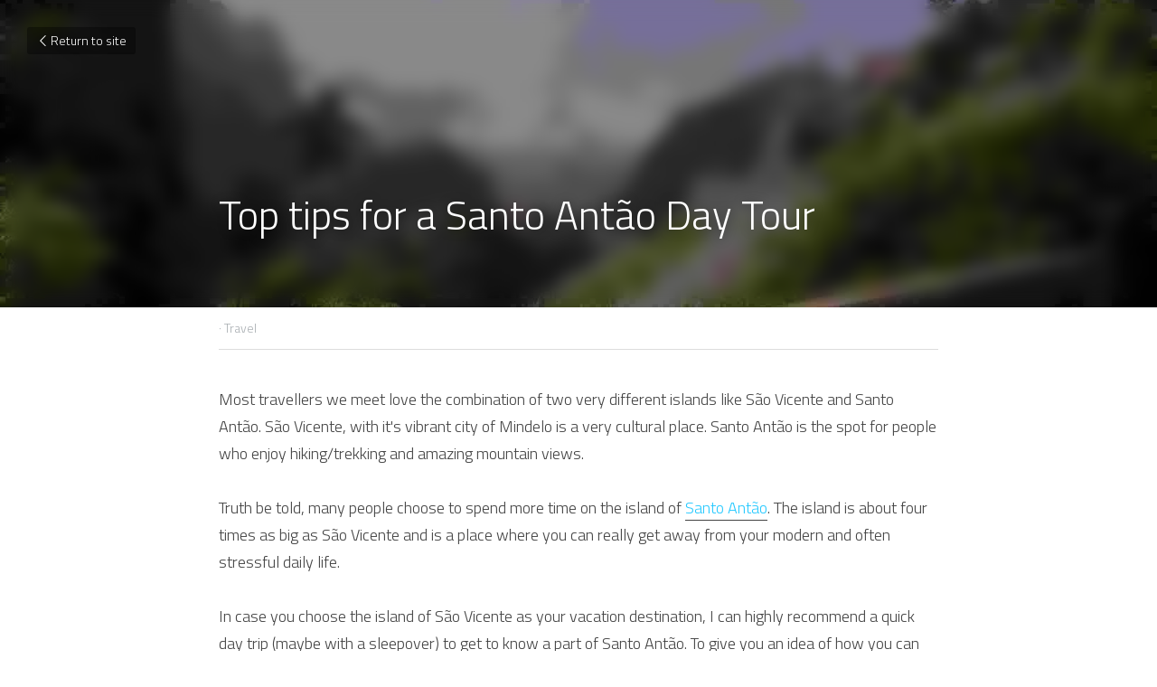

--- FILE ---
content_type: text/html; charset=utf-8
request_url: https://www.mindelocaboverde.com/blog/santo-antao-day-tour
body_size: 38300
content:
<!-- Powered by Strikingly.com 4 (1) Jan 20, 2026 at 02:53-->
<!DOCTYPE html>
<html itemscope itemtype='http://schema.org/WebPage' lang='en' xmlns:og='http://ogp.me/ns#' xmlns='http://www.w3.org/1999/xhtml'>
<head>
<title>Top tips for a Santo Antão Day Tour - Travel</title>
<meta content='text/html; charset=UTF-8' http-equiv='Content-Type'>
<meta content='width=device-width,initial-scale=1.0,user-scalable=yes,minimum-scale=1.0,maximum-scale=3.0' id='viewport' name='viewport'>
<meta content='Are you spending a day on the island of Santo Antão? This blog post tells you all you need to know, and how to plan your day trip. ' name='description'>
<meta content='article' property='og:type'>
<meta content='Top tips for a Santo Antão Day Tour' property='og:title'>
<meta content='https://www.mindelocaboverde.com/blog/santo-antao-day-tour' property='og:url'>
<meta content='https://custom-images.strikinglycdn.com/res/hrscywv4p/image/upload/c_limit,fl_lossy,h_9000,w_1200,f_auto,q_auto/252939/IMG_5824_heekvh.jpg' property='og:image'>
<meta content='Top tips for a Santo Antão Day Tour' property='og:site_name'>
<meta content='Are you spending a day on the island of Santo Antão? This blog post tells you all you need to know, and how to plan your day trip. ' property='og:description'>
<meta content='Top tips for a Santo Antão Day Tour' itemprop='name'>
<meta content='Are you spending a day on the island of Santo Antão? This blog post tells you all you need to know, and how to plan your day trip. ' itemprop='description'>
<meta content='https://custom-images.strikinglycdn.com/res/hrscywv4p/image/upload/c_limit,fl_lossy,h_9000,w_1200,f_auto,q_auto/252939/IMG_5824_heekvh.jpg' itemprop='image'>
<meta content='summary_large_image' name='twitter:card'>
<meta content='Top tips for a Santo Antão Day Tour' name='twitter:title'>
<meta content='Are you spending a day on the island of Santo Antão? This blog post tells you all you need to know, and how to plan your day trip. ' name='twitter:description'>
<meta content='https://custom-images.strikinglycdn.com/res/hrscywv4p/image/upload/c_limit,fl_lossy,h_9000,w_1200,f_auto,q_auto/252939/IMG_5824_heekvh.jpg' name='twitter:image'>
<meta name="csrf-param" content="authenticity_token" />
<meta name="csrf-token" content="N06NfjGM4zSP6ioD8kE504Zn86YyY/ATirpKvLWzAJrvG1z/RcyrWOI7WwkVdU9837G7P9eRTq9ndo0iTWVs1w==" />
<script>
window.$S={};$S.conf={"SUPPORTED_CURRENCY":[{"code":"AED","symbol":"\u062f.\u0625","decimal":".","thousand":",","precision":2,"name":"United Arab Emirates Dirham"},{"code":"AFN","symbol":"\u060b","decimal":".","thousand":",","precision":2,"name":"Afghan afghani"},{"code":"ALL","symbol":"Lek","decimal":",","thousand":".","precision":2,"name":"Albanian lek"},{"code":"AMD","symbol":"\u058f","decimal":",","thousand":".","precision":2,"name":"Armenian dram"},{"code":"ANG","symbol":"\u0192","decimal":",","thousand":".","precision":2,"name":"Netherlands Antillean guilder"},{"code":"AOA","symbol":"Kz","decimal":",","thousand":".","precision":2,"name":"Angolan kwanza"},{"code":"ARS","symbol":"$","decimal":",","thousand":".","precision":2,"name":"Argentine peso"},{"code":"AUD","symbol":"A$","decimal":".","thousand":" ","precision":2,"name":"Australian Dollar"},{"code":"AWG","symbol":"\u0192","decimal":".","thousand":",","precision":2,"name":"Aruban florin"},{"code":"AZN","symbol":"\u20bc","decimal":".","thousand":",","precision":2,"name":"Azerbaijani Manat"},{"code":"BAM","symbol":"KM","decimal":",","thousand":".","precision":2,"name":"Bosnia and Herzegovina convertible mark"},{"code":"BBD","symbol":"$","decimal":".","thousand":",","precision":2,"name":"Barbadian dollar"},{"code":"BDT","symbol":"Tk","decimal":".","thousand":",","precision":2,"name":"Bangladeshi Taka"},{"code":"BGN","symbol":"\u043b\u0432","decimal":",","thousand":".","precision":2,"name":"Bulgarian lev"},{"code":"BHD","symbol":"\u062f.\u0628","decimal":".","thousand":",","precision":3,"name":"Bahraini dinar"},{"code":"BIF","symbol":"FBu","decimal":".","thousand":",","precision":0,"name":"Burundian franc"},{"code":"BMD","symbol":"$","decimal":".","thousand":",","precision":2,"name":"Bermudian dollar"},{"code":"BND","symbol":"$","decimal":".","thousand":",","precision":2,"name":"Brunei dollar"},{"code":"BOB","symbol":"$b","decimal":",","thousand":".","precision":2,"name":"Bolivian boliviano"},{"code":"BRL","symbol":"R$","decimal":",","thousand":".","precision":2,"name":"Brazilian Real","format":"%s %v"},{"code":"BSD","symbol":"$","decimal":".","thousand":",","precision":2,"name":"Bahamian dollar"},{"code":"BTN","symbol":"Nu.","decimal":".","thousand":",","precision":2,"name":"Bhutanese ngultrum"},{"code":"BWP","symbol":"P","decimal":".","thousand":",","precision":2,"name":"Botswana pula"},{"code":"BYN","symbol":"Br","decimal":".","thousand":",","precision":2,"name":"Belarusian ruble"},{"code":"BZD","symbol":"BZ$","decimal":".","thousand":",","precision":2,"name":"Belize dollar"},{"code":"CAD","symbol":"$","decimal":".","thousand":",","precision":2,"name":"Canadian Dollar"},{"code":"CDF","symbol":"FC","decimal":".","thousand":",","precision":2,"name":"Congolese franc"},{"code":"CHF","symbol":"CHF","decimal":".","thousand":"'","precision":2,"name":"Swiss Franc","format":"%s %v"},{"code":"CLP","symbol":"$","decimal":"","thousand":".","precision":0,"name":"Chilean Peso"},{"code":"CNY","symbol":"\u00a5","decimal":".","thousand":",","precision":2,"name":"Chinese Yuan"},{"code":"CRC","symbol":"\u20a1","decimal":",","thousand":".","precision":2,"name":"Costa Rican col\u00f3n"},{"code":"CUP","symbol":"$","decimal":".","thousand":",","precision":2,"name":"Cuban peso"},{"code":"CVE","symbol":"$","decimal":".","thousand":",","precision":2,"name":"Cape Verdean escudo"},{"code":"CZK","symbol":"K\u010d","decimal":",","thousand":".","precision":2,"name":"Czech Koruna","format":"%v %s"},{"code":"DJF","symbol":"Fdj","decimal":".","thousand":",","precision":0,"name":"Djiboutian franc"},{"code":"DKK","symbol":"kr","decimal":".","thousand":",","precision":2,"name":"Danish Krone","format":"%v %s"},{"code":"DOP","symbol":"RD$","decimal":".","thousand":",","precision":2,"name":"Dominican peso"},{"code":"DZD","symbol":"\u062f\u062c","decimal":",","thousand":".","precision":2,"name":"Algerian dinar"},{"code":"EGP","symbol":"E\u00a3","decimal":".","thousand":",","precision":2,"name":"Egyptian pound"},{"code":"ERN","symbol":"Nkf","decimal":".","thousand":",","precision":2,"name":"Eritrean nakfa"},{"code":"ETB","symbol":"Br","decimal":".","thousand":",","precision":2,"name":"Ethiopian birr"},{"code":"EUR","symbol":"\u20ac","decimal":",","thousand":".","precision":2,"name":"Euro","format":"%v %s"},{"code":"FJD","symbol":"$","decimal":".","thousand":",","precision":2,"name":"Fijian dollar"},{"code":"FKP","symbol":"\u00a3","decimal":".","thousand":",","precision":2,"name":"Falkland Islands pound"},{"code":"GBP","symbol":"\u00a3","decimal":".","thousand":",","precision":2,"name":"British Pound"},{"code":"GEL","symbol":"\u10da","decimal":",","thousand":".","precision":2,"name":"Georgian lari"},{"code":"GGP","symbol":"\u00a3","decimal":".","thousand":",","precision":2,"name":"Guernsey pound"},{"code":"GHS","symbol":"GH\u20b5","decimal":".","thousand":",","precision":2,"name":"Ghanaian cedi"},{"code":"GIP","symbol":"\u00a3","decimal":".","thousand":",","precision":2,"name":"Gibraltar pound"},{"code":"GMD","symbol":"D","decimal":".","thousand":",","precision":2,"name":"Gambian dalasi"},{"code":"GNF","symbol":"\u20a3","decimal":".","thousand":",","precision":0,"name":"Guinean franc"},{"code":"GTQ","symbol":"Q","decimal":".","thousand":",","precision":2,"name":"Guatemalan quetzal"},{"code":"GYD","symbol":"G$","decimal":".","thousand":",","precision":2,"name":"Guyanese dollar"},{"code":"HKD","symbol":"HK$","decimal":".","thousand":",","precision":2,"name":"Hong Kong Dollar"},{"code":"HNL","symbol":"L","decimal":".","thousand":",","precision":2,"name":"Honduran lempira"},{"code":"HRK","symbol":"kn","decimal":".","thousand":",","precision":2,"name":"Croatian kuna"},{"code":"HTG","symbol":"G","decimal":".","thousand":",","precision":2,"name":"Haitian gourde"},{"code":"HUF","symbol":"Ft","decimal":"","thousand":",","precision":0,"name":"Hungarian Forint","format":"%v %s"},{"code":"ILS","symbol":"\u20aa","decimal":".","thousand":",","precision":2,"name":"Israeli New Shekel"},{"code":"IMP","symbol":"\u00a3","decimal":".","thousand":",","precision":2,"name":"Isle of Man pound"},{"code":"INR","symbol":"\u20b9","decimal":".","thousand":",","precision":2,"name":"Indian Rupee"},{"code":"IQD","symbol":"\u062f.\u0639","decimal":".","thousand":",","precision":3,"name":"Iraqi dinar"},{"code":"IRR","symbol":"\u062a\u0648\u0645\u0627\u0646","decimal":".","thousand":",","precision":2,"name":"Iranian rial"},{"code":"ISK","symbol":"kr","decimal":",","thousand":".","precision":2,"name":"Icelandic kr\u00f3na"},{"code":"JEP","symbol":"\u00a3","decimal":".","thousand":",","precision":2,"name":"Jersey pound"},{"code":"JMD","symbol":"J$","decimal":".","thousand":",","precision":2,"name":"Jamaican Dollar"},{"code":"JOD","symbol":"JD","decimal":".","thousand":",","precision":3,"name":"Jordanian Dinar"},{"code":"JPY","symbol":"\u00a5","decimal":"","thousand":",","precision":0,"name":"Japanese Yen","format":"%s %v"},{"code":"KES","symbol":"KSh","decimal":".","thousand":",","precision":2,"name":"Kenyan shilling"},{"code":"KGS","symbol":"\u043b\u0432","decimal":",","thousand":".","precision":2,"name":"Kyrgyzstani som"},{"code":"KHR","symbol":"\u17db","decimal":".","thousand":",","precision":2,"name":"Cambodian riel"},{"code":"KMF","symbol":"CF","decimal":".","thousand":",","precision":0,"name":"Comorian franc"},{"code":"KPW","symbol":"\u20a9","decimal":".","thousand":",","precision":2,"name":"North Korean won"},{"code":"KRW","symbol":"\uc6d0","decimal":"","thousand":",","precision":0,"name":"South Korean Won","format":"%v %s"},{"code":"KWD","symbol":"\u062f.\u0643","decimal":".","thousand":",","precision":3,"name":"Kuwait dinar"},{"code":"KYD","symbol":"CI$","decimal":".","thousand":",","precision":2,"name":"Cayman Islands dollar"},{"code":"KZT","symbol":"\u20b8","decimal":",","thousand":".","precision":2,"name":"Kazakhstani tenge"},{"code":"LBP","symbol":"LL","decimal":".","thousand":",","precision":2,"name":"Lebanese pound"},{"code":"LKR","symbol":"\u20a8","decimal":".","thousand":",","precision":2,"name":"Sri Lankan rupee"},{"code":"LRD","symbol":"LR$","decimal":".","thousand":",","precision":2,"name":"Liberian dollar"},{"code":"LSL","symbol":"M","decimal":".","thousand":",","precision":2,"name":"Lesotho loti"},{"code":"LYD","symbol":"LD","decimal":".","thousand":",","precision":3,"name":"Libyan dinar"},{"code":"MAD","symbol":"\u062f.\u0645.","decimal":",","thousand":".","precision":2,"name":"Moroccan dirham"},{"code":"MDL","symbol":"L","decimal":",","thousand":".","precision":2,"name":"Moldovan leu"},{"code":"MGA","symbol":"Ar","decimal":".","thousand":",","precision":0,"name":"Malagasy ariary"},{"code":"MKD","symbol":"\u0434\u0435\u043d","decimal":",","thousand":".","precision":2,"name":"Macedonian denar"},{"code":"MMK","symbol":"Ks","decimal":".","thousand":",","precision":2,"name":"Myanmar kyat"},{"code":"MNT","symbol":"\u20ae","decimal":".","thousand":",","precision":2,"name":"Mongolian tugrik"},{"code":"MOP","symbol":"MOP$","decimal":".","thousand":",","precision":2,"name":"Macanese pataca"},{"code":"MRO","symbol":"UM","decimal":".","thousand":",","precision":2,"name":"Mauritanian Ouguiya"},{"code":"MRU","symbol":"UM","decimal":".","thousand":",","precision":2,"name":"Mauritanian ouguiya"},{"code":"MUR","symbol":"\u20a8","decimal":".","thousand":",","precision":2,"name":"Mauritian rupee"},{"code":"MVR","symbol":"Rf","decimal":".","thousand":",","precision":2,"name":"Maldivian rufiyaa"},{"code":"MWK","symbol":"K","decimal":".","thousand":",","precision":2,"name":"Malawian kwacha"},{"code":"MXN","symbol":"$","decimal":".","thousand":",","precision":2,"name":"Mexican Peso"},{"code":"MYR","symbol":"RM","decimal":".","thousand":",","precision":2,"name":"Malaysian Ringgit"},{"code":"MZN","symbol":"MT","decimal":",","thousand":".","precision":2,"name":"Mozambican metical"},{"code":"NAD","symbol":"N$","decimal":".","thousand":",","precision":2,"name":"Namibian dollar"},{"code":"NGN","symbol":"\u20a6","decimal":".","thousand":",","precision":2,"name":"Nigerian naira"},{"code":"NIO","symbol":"C$","decimal":".","thousand":",","precision":2,"name":"Nicaraguan c\u00f3rdoba"},{"code":"NOK","symbol":"kr","decimal":",","thousand":".","precision":2,"name":"Norwegian Krone","format":"%v %s"},{"code":"NPR","symbol":"\u20a8","decimal":".","thousand":",","precision":2,"name":"Nepalese rupee"},{"code":"NZD","symbol":"$","decimal":".","thousand":",","precision":2,"name":"New Zealand Dollar"},{"code":"OMR","symbol":"\u0631.\u0639.","decimal":".","thousand":",","precision":3,"name":"Omani rial"},{"code":"PAB","symbol":"B\/.","decimal":".","thousand":",","precision":2,"name":"Panamanian balboa"},{"code":"PEN","symbol":"S\/.","decimal":".","thousand":",","precision":2,"name":"Peruvian Sol"},{"code":"PGK","symbol":"K","decimal":".","thousand":",","precision":2,"name":"Papua New Guinean kina"},{"code":"PHP","symbol":"\u20b1","decimal":".","thousand":",","precision":2,"name":"Philippine Peso"},{"code":"PKR","symbol":"\u20a8","decimal":".","thousand":",","precision":2,"name":"Pakistani rupee"},{"code":"PLN","symbol":"z\u0142","decimal":",","thousand":" ","precision":2,"name":"Polish Zloty","format":"%v %s"},{"code":"PYG","symbol":"\u20b2","decimal":",","thousand":".","precision":0,"name":"Paraguayan guaran\u00ed"},{"code":"QAR","symbol":"\u0631.\u0642","decimal":".","thousand":",","precision":2,"name":"Qatari riyal"},{"code":"RON","symbol":"lei","decimal":",","thousand":".","precision":2,"name":"Romanian leu"},{"code":"RSD","symbol":"\u0434\u0438\u043d","decimal":",","thousand":".","precision":2,"name":"Serbian dinar"},{"code":"RUB","symbol":"\u20bd","decimal":",","thousand":".","precision":2,"name":"Russian Ruble","format":"%v %s"},{"code":"RWF","symbol":"FRw","decimal":".","thousand":",","precision":0,"name":"Rwandan franc"},{"code":"SAR","symbol":"\u0631.\u0633","decimal":".","thousand":",","precision":2,"name":"Saudi Arabian riyal"},{"code":"SBD","symbol":"SI$","decimal":".","thousand":",","precision":2,"name":"Solomon Islands dollar"},{"code":"SCR","symbol":"SRe","decimal":".","thousand":",","precision":2,"name":"Seychellois rupee"},{"code":"SDG","symbol":"SDG","decimal":".","thousand":",","precision":2,"name":"Sudanese pound"},{"code":"SEK","symbol":"kr","decimal":".","thousand":" ","precision":2,"name":"Swedish Krona","format":"%v %s"},{"code":"SGD","symbol":"S$","decimal":".","thousand":",","precision":2,"name":"Singapore Dollar"},{"code":"SHP","symbol":"\u00a3","decimal":".","thousand":",","precision":2,"name":"Saint Helena pound"},{"code":"SLL","symbol":"Le","decimal":".","thousand":",","precision":2,"name":"Sierra Leonean leone"},{"code":"SOS","symbol":"S","decimal":".","thousand":",","precision":2,"name":"Somali shilling"},{"code":"SRD","symbol":"$","decimal":",","thousand":".","precision":2,"name":"Surinamese dollar"},{"code":"SSP","symbol":"SS\u00a3","decimal":".","thousand":",","precision":2,"name":"South Sudanese pound"},{"code":"STD","symbol":"Db","decimal":".","thousand":",","precision":2,"name":"Sao Tomean Dobra"},{"code":"STN","symbol":"Db","decimal":".","thousand":",","precision":2,"name":"S\u00e3o Tom\u00e9 and Pr\u00edncipe dobra"},{"code":"SYP","symbol":"LS","decimal":".","thousand":",","precision":2,"name":"Syrian pound"},{"code":"SZL","symbol":"E","decimal":".","thousand":",","precision":2,"name":"Swazi lilangeni"},{"code":"THB","symbol":"\u0e3f","decimal":".","thousand":",","precision":2,"name":"Thai Baht"},{"code":"TJS","symbol":"SM","decimal":".","thousand":",","precision":2,"name":"Tajikistani somoni"},{"code":"TMT","symbol":"T","decimal":".","thousand":",","precision":2,"name":"Turkmenistan manat"},{"code":"TND","symbol":"\u062f.\u062a","decimal":".","thousand":",","precision":3,"name":"Tunisian dinar"},{"code":"TOP","symbol":"T$","decimal":".","thousand":",","precision":2,"name":"Tongan pa\u02bbanga"},{"code":"TRY","symbol":"\u20ba","decimal":".","thousand":",","precision":2,"name":"Turkish lira"},{"code":"TTD","symbol":"TT$","decimal":".","thousand":",","precision":2,"name":"Trinidad and Tobago dollar"},{"code":"TWD","symbol":"NT$","decimal":"","thousand":",","precision":0,"name":"New Taiwan Dollar"},{"code":"TZS","symbol":"Tsh","decimal":".","thousand":",","precision":2,"name":"Tanzanian shilling"},{"code":"UAH","symbol":"\u20b4","decimal":".","thousand":",","precision":2,"name":"Ukrainian hryvnia"},{"code":"UGX","symbol":"USh","decimal":".","thousand":",","precision":2,"name":"Ugandan shilling"},{"code":"USD","symbol":"$","decimal":".","thousand":",","precision":2,"name":"United States Dollar"},{"code":"UYU","symbol":"$U","decimal":",","thousand":".","precision":2,"name":"Uruguayan peso"},{"code":"UZS","symbol":"\u043b\u0432","decimal":",","thousand":".","precision":2,"name":"Uzbekistani so\u02bbm"},{"code":"VES","symbol":"Bs.S.","decimal":".","thousand":",","precision":2,"name":"Venezuelan bol\u00edvar soberano"},{"code":"VUV","symbol":"VT","decimal":".","thousand":",","precision":0,"name":"Vanuatu vatu"},{"code":"WST","symbol":"WS$","decimal":".","thousand":",","precision":2,"name":"Samoan t\u0101l\u0101"},{"code":"XAF","symbol":"FCFA","decimal":".","thousand":",","precision":0,"name":"Central African CFA franc"},{"code":"XCD","symbol":"EC$","decimal":".","thousand":",","precision":2,"name":"East Caribbean dollar"},{"code":"XDR","symbol":"SDR","decimal":".","thousand":"","precision":0,"name":"Special drawing rights"},{"code":"XOF","symbol":"CFA","decimal":".","thousand":",","precision":0,"name":"West African CFA franc"},{"code":"XPF","symbol":"\u20a3","decimal":".","thousand":",","precision":0,"name":"CFP franc"},{"code":"YER","symbol":"\u0631.\u064a","decimal":".","thousand":",","precision":2,"name":"Yemeni rial"},{"code":"ZAR","symbol":"R","decimal":".","thousand":",","precision":2,"name":"South African Rand"},{"code":"ZMW","symbol":"K","decimal":",","thousand":".","precision":2,"name":"Zambian kwacha"},{"code":"IDR","symbol":"Rp ","decimal":"","thousand":".","precision":0,"name":"Indonesian Rupiah"},{"code":"VND","symbol":"\u20ab","decimal":"","thousand":".","precision":0,"name":"Vietnamese Dong","format":"%v%s"},{"code":"LAK","symbol":"\u20ad","decimal":".","thousand":",","precision":2,"name":"Lao kip"},{"code":"COP","symbol":"$","decimal":".","thousand":",","precision":0,"name":"Colombian Peso"}],"keenio_collection":"strikingly_pageviews","keenio_pbs_impression_collection":"strikingly_pbs_impression","keenio_pbs_conversion_collection":"strikingly_pbs_conversion","keenio_pageservice_imageshare_collection":"strikingly_pageservice_imageshare","keenio_page_socialshare_collection":"strikingly_page_socialshare","keenio_page_framing_collection":"strikingly_page_framing","keenio_file_download_collection":"strikingly_file_download","is_google_analytics_enabled":true,"gdpr_compliance_feature":false,"is_strikingly_analytics_enabled":true,"baidu_xzh_json":null,"isBlog":true};$S.globalConf={"premium_apps":["HtmlApp","EcwidApp","MailChimpApp","CeleryApp","LocuApp"],"environment":"production","env":"production","host_suffix":"strikingly.com","asset_url":"https:\/\/static-assets.strikinglycdn.com","support_url":"http:\/\/support.strikingly.com","sxl_font_api_url":"https:\/\/static-fonts-css.strikinglycdn.com","locale":"en","enable_live_chat":true,"s_in_china":false,"browser_locale":null,"is_sxl":false,"is_rtl":false,"google":{"recaptcha_v2_client_key":"6LeRypQbAAAAAGgaIHIak2L7UaH4Mm3iS6Tpp7vY","recaptcha_v2_invisible_client_key":"6LdmtBYdAAAAAJmE1hETf4IHoUqXQaFuJxZPO8tW"},"hcaptcha":{"hcaptcha_checkbox_key":"cd7ccab0-57ca-49aa-98ac-db26473a942a","hcaptcha_invisible_key":"65400c5a-c122-4648-971c-9f7e931cd872"},"user_image_cdn":{"qn":"\/\/user-assets.sxlcdn.com","s":"\/\/custom-images.strikinglycdn.com"},"user_image_private_cdn":{"qn":null},"rollout":{"crm_livechat":true,"google_invisible_recaptcha":true,"enabled_hcaptcha":true,"nav_2021":true,"nav_2021_off":false,"nav_2023":true,"new_blog_layout":true,"pbs_i18n":true},"GROWINGIO_API_KEY":null,"BAIDU_API_KEY":null,"SEGMENTIO_API_KEY":"eb3txa37hi","FACEBOOK_APP_ID":"138736959550286","WECHAT_APP_ID":null,"KEEN_IO_PROJECT_ID":"5317e03605cd66236a000002","KEEN_IO_WRITE_KEY":"[base64]","CLOUDINARY_CLOUD_NAME":"hrscywv4p","CLOUDINARY_PRESET":"oxbxiyxl","BUGSNAG_FE_API_KEY":"","BUGSNAG_FE_JS_RELEASE_STAGE":"production","WEB_PUSH_PUB_KEY":"BDKuVD3CPl9FsdF_P7eYJg1i-siryCIDQRcOhTu2zMMFbNrXaugVggo_7vy5OHPYTVaXkLBWv8PUPdduzaKq8xE="};$S.miniProgramAppType=null;$S.blogPostData={"blogPostMeta":{"id":4470542,"state":"published","pinned":false,"notified":false,"createdAt":"2020-05-05T07:24:47.474-07:00","publishedAt":"2020-06-13T07:24:47.000-07:00","publicUrl":"https:\/\/www.mindelocaboverde.com\/blog\/santo-antao-day-tour","customSlug":"santo-antao-day-tour","editCount":60,"publishedEditCount":0,"mode":"show","role":null,"reviewState":null,"needReview":false,"censorshipResult":null,"reviewUpdatedAt":null,"scheduledPublishAt":null,"scheduledPublishAtUtcTime":null,"scheduledTimeZone":null,"postedToWechat":false,"tags":["Travel"],"categories":[{"id":406,"name":"Travel"}],"socialMediaConfig":{"url":"https:\/\/www.mindelocaboverde.com\/blog\/santo-antao-day-tour","title":"Top tips for a Santo Ant\u00e3o Day Tour","image":"https:\/\/custom-images.strikinglycdn.com\/res\/hrscywv4p\/image\/upload\/c_limit,fl_lossy,h_9000,w_1200,f_auto,q_auto\/252939\/IMG_5824_heekvh.jpg","description":"Most travellers we meet love the combination of two very different islands like S\u00e3o Vicente and Santo Ant\u00e3o. S\u00e3o Vicente, with it's vibrant city of Mindelo is a very cultural place. Santo Ant\u00e3o is the spot for people who enjoy hiking\/trekking and amazing mountain views. Truth be told, many people...","fbAppId":"138736959550286"},"nextBlogPostTitle":"Ch\u00e1 d'M\u00f3t: Pa\u00fal's laboratory for local gastronomy and culture","nextBlogPostRelativeUrl":"\/blog\/cha-de-mot-paul-valley","nextBlogPostId":9067927,"prevBlogPostTitle":"Cape Verde's population","prevBlogPostRelativeUrl":"\/blog\/cape-verde-population","prevBlogPostId":4642579},"pageMeta":{"blogSettings":{"preview_number":5,"preview_layout":1,"disqus_shortname":false,"show_rss":true,"has_subscription_code":false,"has_subscription_code_before":false,"used_disqus_comments_before":false,"enable_comments":true,"show_subscription_form":true,"category_order":{"406":0,"48902":1,"49408":2},"show_more_posts_with":"popup","show_subscriptions_tab":true,"hide_new_blog_tips":true},"isPro":true,"isV4":true,"forcedLocale":"en","userId":252939,"membership":"pro","theme":{"id":54,"css_file":"themes/sleek/main","color_list":"","created_at":"2014-06-16T03:34:39.662-07:00","updated_at":"2018-04-10T19:58:56.122-07:00","display_name":"Sleek","default_slide_list":"269,277,273,278,267,268,276,270,280,279,271","navbar_file":"sleek/navbar","footer_file":"sleek/footer","name":"sleek","thumb_image":"themes/sleek/sleek-select.png","use_background_image":false,"demo_page_id":null,"type_mask":1,"data_page_id":null,"is_new":false,"priority":0,"header_file":"sleek/header","data":"{\"menu\":{\"type\":\"Menu\",\"components\":{\"image1\":{\"type\":\"Image\",\"image_type\":\"large\",\"url\":\"/images/themes/sleek/logo.png\"},\"text1\":{\"type\":\"RichText\",\"value\":\"Title Text\",\"text_type\":\"title\"},\"text2\":{\"type\":\"RichText\",\"value\":\"Title Text\",\"text_type\":\"heading\"},\"text3\":{\"type\":\"RichText\",\"value\":\"Lorem ipsum dolor sit amet, consectetuer adipiscing elit\",\"text_type\":\"body\"},\"button1\":{\"name\":\"button\",\"type\":\"Button\",\"text\":\"BUY NOW\",\"url\":\"http://strikingly.com\",\"target\":\"\"}}}}","name_with_v4_fallback":"sleek"},"permalink":"mindelocaboverde","subscriptionPlan":"pro_monthly","subscriptionPeriod":"monthly","isOnTrial":false,"customColors":{"type":"CustomColors","id":"f_e86f0188-251b-4abb-9a83-9c54f8865320","defaultValue":null,"active":false,"highlight1":null,"highlight2":null},"animations":{"type":"Animations","id":"f_59ebd553-aa22-40ba-8ac0-6a960d9deb73","defaultValue":null,"page_scroll":"slide_in","background":"none","image_link_hover":"none"},"s5Theme":{"type":"Theme","id":"f_4f6ff151-d3de-41ad-a845-77984e9b2c18","version":"11","nav":{"type":"NavTheme","id":"f_9ccb6438-6be5-4e50-bad5-b71f0017f12d","name":"topBar","layout":"a","padding":"medium","sidebarWidth":"small","topContentWidth":"full","horizontalContentAlignment":"left","verticalContentAlignment":"top","fontSize":"medium","backgroundColor1":"#dddddd","highlightColor":null,"presetColorName":"transparent","itemColor":"","itemSpacing":"compact","dropShadow":"no","socialMediaListType":"link","isTransparent":true,"isSticky":true,"showSocialMedia":false,"highlight":{"blockBackgroundColor":"#999999","blockTextColor":"#ffffff","blockBackgroundColorSettings":{"id":"8baaa0be-a1eb-43ce-8949-3cf8e8bb4d72","default":"#999999","preIndex":null,"type":"default"},"blockTextColorSettings":{"id":"f7ccade8-4a45-4cf2-ad72-41f77056dec5","default":"#ffffff","preIndex":null,"type":"default"},"blockShape":"pill","textColor":"#999999","textColorSettings":{"id":"d7c88590-ea64-4b24-adaf-6b574961feba","default":"#999999","preIndex":null,"type":"default"},"type":"underline","id":"f_55af2803-88f8-4c1c-8115-e1c6d8dcd694"},"border":{"enable":false,"borderColor":"#000","position":"bottom","thickness":"small"},"socialMedia":[],"socialMediaButtonList":[{"type":"Facebook","id":"13b05b68-be3e-11f0-932e-bdc2c580794a","url":"","link_url":"","share_text":"","show_button":false},{"type":"Twitter","id":"13b05b69-be3e-11f0-932e-bdc2c580794a","url":"","link_url":"","share_text":"","show_button":false},{"type":"LinkedIn","id":"13b05b6a-be3e-11f0-932e-bdc2c580794a","url":"","link_url":"","share_text":"","show_button":false},{"type":"Pinterest","id":"13b05b6b-be3e-11f0-932e-bdc2c580794a","url":"","link_url":"","share_text":"","show_button":false}],"socialMediaContactList":[{"type":"SocialMediaPhone","id":"13b05b6e-be3e-11f0-932e-bdc2c580794a","defaultValue":"","className":"fas fa-phone-alt"},{"type":"SocialMediaEmail","id":"13b05b6f-be3e-11f0-932e-bdc2c580794a","defaultValue":"","className":"fas fa-envelope"}],"backgroundColorSettings":{"id":"a310a9fe-ac5e-49fa-920d-10e86faaaf72","default":"#dddddd","preIndex":null,"type":"default"},"highlightColorSettings":{"id":"f34dfaee-9a99-49c4-8b0b-50bfb3f56270","default":"","preIndex":null,"type":"custom"},"itemColorSettings":{"id":"2acbcc85-e667-4748-9019-61aa0f7e862f","default":"","preIndex":null,"type":"custom"}},"section":{"type":"SectionTheme","id":"f_35eb2226-f38d-4c23-831b-b2a36ae46b3e","padding":"normal","contentWidth":"full","contentAlignment":"center","baseFontSize":null,"titleFontSize":null,"subtitleFontSize":null,"itemTitleFontSize":null,"itemSubtitleFontSize":null,"textHighlightColor":null,"baseColor":null,"titleColor":null,"subtitleColor":null,"itemTitleColor":null,"itemSubtitleColor":null,"textHighlightSelection":{"type":"TextHighlightSelection","id":"f_d548c475-59a1-4c93-abd3-28d61a021142","title":false,"subtitle":true,"itemTitle":false,"itemSubtitle":true}},"firstSection":{"type":"FirstSectionTheme","id":"f_4f83a83d-c1ac-48bc-ab85-25cf073348f8","height":"normal","shape":"none"},"button":{"type":"ButtonTheme","id":"f_a1bdab86-ae98-4a08-848b-0f045b8fb092","backgroundColor":"#000000","shape":"square","fill":"solid"}},"id":596104,"headingFont":"","titleFont":"","bodyFont":"","usedWebFontsNormalized":"Titillium+Web:300,700,300italic,700italic","showAmp":null,"subscribersCount":65,"templateVariation":"blue","showStrikinglyLogo":false,"multiPage":true,"sectionLayout":"one-smallCircle-long-none","siteName":"MindeloCaboVerde.com - Cape Verde Tourist Information ","siteRollouts":{"custom_code":true,"pro_sections":true,"pro_apps":true,"multi_pages":false,"google_analytics":true,"strikingly_analytics":true,"manually_checked":false,"custom_form":false,"popup":null,"membership_feature":false,"multiple_languages":false},"pageCustomDomain":"www.mindelocaboverde.com","pagePublicUrl":"https:\/\/www.mindelocaboverde.com\/","googleAnalyticsTracker":"UA-84806761-1","googleAnalyticsType":"universal","facebookPixelId":null,"gaTrackingId":"UA-25124444-6","errorceptionKey":"\"518ac810441fb4b7180002fa\"","keenioProjectId":"5317e03605cd66236a000002","keenioWriteKey":"[base64]","wechatMpAccountId":null,"blogSubscriptionUrl":"\/show_iframe_component\/546245","chatSettings":null,"showNav":null,"hideNewBlogTips":true,"connectedSites":[],"enableFixedTextColor":true,"enableFixedTextColorRemaining":true,"enableFixedTextColorHasBgColor":true,"enableFixedGallerySectionRtlStyle":false,"enableFixedNavHorizontalAlign":false,"enableSectionSmartBinding":false,"enableFixedSectionContentStyle20251020":true,"enableNewLumaVersion":true,"enableFixedNavSpecialLogicColor":true},"content":{"type":"Blog.BlogData","id":"f_d80543ef-55b3-4b61-975c-fd606c779108","defaultValue":null,"showComments":true,"showShareButtons":null,"header":{"type":"Blog.Header","id":"f_bfcdc204-8e04-43e6-bbfd-fa34f88a27dd","defaultValue":null,"title":{"type":"Blog.Text","id":"f_1a3c2cb6-e124-4e03-aaa6-5eeace01cac0","defaultValue":false,"value":"\u003cp\u003eTop tips for a Santo Ant\u00e3o Day Tour\u003c\/p\u003e","backupValue":null,"version":1},"subTitle":{"type":"Blog.Text","id":"f_7ded0a1f-ba3e-4c4e-9174-efa2fcb6a6c3","defaultValue":null,"value":"","backupValue":null,"version":null},"backgroundImage":{"type":"Blog.BackgroundImage","id":"f_fdc75e1a-52bf-42f8-a25a-b39205d0fca5","defaultValue":null,"url":"!","textColor":"overlay","backgroundVariation":null,"sizing":"cover","userClassName":null,"linkUrl":null,"linkTarget":null,"videoUrl":null,"videoHtml":"","storageKey":"252939\/IMG_5824_heekvh","storage":"s","format":"jpg","h":1224,"w":1632,"s":817077,"useImage":true,"noCompression":null,"focus":{},"linkInputEnabled":null,"descriptionInputEnabled":null}},"footer":{"type":"Blog.Footer","id":"f_0a97148c-4831-4d84-86eb-2bc0cdc52392","defaultValue":null,"comment":{"type":"Blog.Comment","id":"f_b9a32ab4-ce02-4f77-ad76-00e28c796071","defaultValue":null,"shortName":""},"shareButtons":{"type":"Blog.ShareButtons","id":"f_68d6ba59-6783-4ddc-b46d-ac07dd37f865","defaultValue":false,"list_type":"link","button_list":[{"type":"Facebook","id":"f_f00fc2f2-4738-4028-a6bc-2ddfee11355e","defaultValue":null,"url":"","link_url":null,"share_text":null,"app_id":null,"show_button":true},{"type":"Twitter","id":"f_8a665307-0303-4d6d-baa8-3e91694d72ad","defaultValue":null,"url":"","link_url":null,"share_text":null,"show_button":true},{"type":"GPlus","id":"f_20e8d326-31fc-46e4-bc8f-879ea0c02ecf","defaultValue":null,"url":"","link_url":null,"share_text":null,"show_button":true},{"type":"LinkedIn","id":"f_954d94b4-f595-4302-8060-3156ec126a83","defaultValue":null,"url":"","link_url":null,"share_text":null,"show_button":false},{"type":"Pinterest","id":"f_4db0127f-b0d5-4451-aeb4-23f2ade9be5e","defaultValue":null,"url":"","link_url":null,"share_text":null,"show_button":false}]}},"sections":[{"type":"Blog.Section","id":"f_6a13a9ee-873d-4c3b-a80c-6b8f32cab2a4","defaultValue":null,"component":{"type":"RichText","id":"f_31ce0c4e-6d01-4285-b2bb-de01c2fb03f1","defaultValue":false,"value":"\u003cp\u003eMost travellers we meet love the combination of two very different islands like S\u00e3o Vicente and Santo Ant\u00e3o. S\u00e3o Vicente, with it's vibrant city of Mindelo is a very cultural place. Santo Ant\u00e3o is the spot for people who enjoy hiking\/trekking and amazing mountain views.\u003c\/p\u003e","backupValue":null,"version":1}},{"type":"Blog.Section","id":"f_fb469452-9873-488d-b88a-7b2e29b9e030","defaultValue":null,"component":{"type":"RichText","id":"f_5652006a-6dcd-4fda-94b1-4cccca768d28","defaultValue":false,"value":"\u003cp\u003eTruth be told, many people choose to spend more time on the island of \u003ca target=\"_blank\" href=\"http:\/\/www.mindelocaboverde.com\/santo-antao-cape-verde\"\u003e\u003cspan class=\"s-text-color-blue\"\u003eSanto Ant\u00e3o\u003c\/span\u003e\u003c\/a\u003e. The island is about four times as big as S\u00e3o Vicente and is a place where you can really get away from your modern and often stressful daily life.\u003c\/p\u003e","backupValue":null,"version":1}},{"type":"Blog.Section","id":"f_da981bef-b77c-4ae4-bf5f-09ab6149c740","defaultValue":null,"component":{"type":"RichText","id":"f_bb12ce61-9dfc-4609-95c2-3d04c31920d0","defaultValue":null,"value":"\u003cp\u003eIn case you choose the island of S\u00e3o Vicente as your vacation destination, I can highly recommend a quick day trip (maybe with a sleepover) to get to know a part of Santo Ant\u00e3o. To give you an idea of how you can make the most out of a day on the island, here are a few tips:\u003c\/p\u003e","backupValue":null,"version":null}},{"type":"Blog.Section","id":"f_04b17169-17f9-43b6-a833-d85ae049910f","defaultValue":null,"component":{"type":"Blog.Title","id":"f_3f61439d-a896-4488-ad39-c7a5f1eacbe1","defaultValue":false,"value":"\u003cp\u003eTake the early ferry\u003c\/p\u003e","backupValue":null,"version":1}},{"type":"Blog.Section","id":"f_179f1d4a-67c3-4b54-8cb2-0b319e315353","defaultValue":null,"component":{"type":"RichText","id":"f_9bb14f07-3f78-40e0-9a21-8a8bba847ab3","defaultValue":null,"value":"\u003cp\u003eThe ferry from S\u00e3o Vicente to Santo Ant\u00e3o departs from the Porto Grand harbour, located just a few minutes outside of Mindelo's city centre. At the moment the ferries from Mindelo depart to Porto Novo three times a day. This is the current schedule:\u003c\/p\u003e\u003cp\u003eMindelo, S\u00e3o Vicente \u2013 Porto Novo, Santo Ant\u00e3o:\u003c\/p\u003e\u003cul\u003e\u003cli\u003e\u003cp\u003e07:00\u003c\/p\u003e\u003c\/li\u003e\u003cli\u003e\u003cp\u003e11:00\u003c\/p\u003e\u003c\/li\u003e\u003cli\u003e\u003cp\u003e15:00\u003c\/p\u003e\u003c\/li\u003e\u003c\/ul\u003e\u003cp\u003ePorto Novo, Santo Ant\u00e3o \u2013 Mindelo, S\u00e3o Vicente:\u003c\/p\u003e\u003cul\u003e\u003cli\u003e\u003cp\u003e09:00\u003c\/p\u003e\u003c\/li\u003e\u003cli\u003e\u003cp\u003e13:00\u003c\/p\u003e\u003c\/li\u003e\u003cli\u003e\u003cp\u003e17:00\u003c\/p\u003e\u003c\/li\u003e\u003c\/ul\u003e\u003cp\u003eIf you're going for a day trip you need to catch the 07:00 ferry in Mindelo. Make sure to buy your tickets a day before, to save some time. You can buy tickets on the day of departure, but this means you'll have to be at the harbour at 06:00 if you don't want to risk missing the ferry.\u003c\/p\u003e","backupValue":null,"version":null}},{"type":"Blog.Section","id":"f_f1725362-2985-4f78-b567-b4dc557d3268","defaultValue":null,"component":{"type":"RichText","id":"f_4ddac94f-3741-4eda-b2e6-806c81a5e8f9","defaultValue":false,"value":"\u003cp\u003e\u003cem\u003e\u003cstrong\u003eRead more here:\u003c\/strong\u003e\u003c\/em\u003e\u003c\/p\u003e\u003cp\u003e\u003ca target=\"_blank\" href=\"http:\/\/www.mindelocaboverde.com\/blog\/how-to-get-to-santo-antao-from-mindelo\"\u003e\u003cspan class=\"s-text-color-blue\"\u003eHow to get to Santo Ant\u00e3o from Mindelo\u003c\/span\u003e\u003c\/a\u003e\u003c\/p\u003e","backupValue":null,"version":1}},{"type":"Blog.Section","id":"f_bd50b19f-01db-4785-9d74-d66cacbd1ddb","defaultValue":null,"component":{"type":"Blog.Title","id":"f_610979f5-d906-483b-8600-0adceb3c3e11","defaultValue":false,"value":"\u003cp\u003eChoose your route\u003c\/p\u003e","backupValue":null,"version":1}},{"type":"Blog.Section","id":"f_e1ab35d1-5987-45cd-b6c7-76fe33d84d7b","defaultValue":null,"component":{"type":"RichText","id":"f_4832be7f-d7b5-4588-9e51-2b4ac46e9914","defaultValue":null,"value":"\u003cp\u003eThe next question is what you want to see. Santo Ant\u00e3o is Cape Verde's second largest island, which makes it impossible to see everything in a day. The good news is that there is a simple route, but it allows you to see a few of the most incredible parts of the island. It's the route that leads from Porto Novo to what we call the old mountain road, and then down again and back to Porto Novo along the coastal (new) road. A few of the highlights of the old mountain road:\u003c\/p\u003e\u003cul\u003e\u003cli\u003e\u003cp\u003eLombo Figueira\u003c\/p\u003e\u003c\/li\u003e\u003cli\u003e\u003cp\u003eCova\u003c\/p\u003e\u003c\/li\u003e\u003cli\u003e\u003cp\u003eCorda\u003c\/p\u003e\u003c\/li\u003e\u003cli\u003e\u003cp\u003eDelgadim\u003c\/p\u003e\u003c\/li\u003e\u003c\/ul\u003e\u003cp\u003eBoth Cova and Delgadim are stops with incredible view points where you should really take some time to take it all in. From Porto Novo the drive up the mountains takes you to an altitude of about 1200 meters!\u003c\/p\u003e","backupValue":null,"version":null}},{"type":"Blog.Section","id":"f_bbc2c865-7663-4749-a3cb-1c87fbc783f0","defaultValue":null,"component":{"type":"RichText","id":"f_98cbcd62-028f-43f8-8980-4d4bc58ac413","defaultValue":null,"value":"\u003cp\u003eThere is also time to drive to Ponta do Sol and\/or the valley of Pa\u00fal. Either can serve as the place for a delicious lunch, with local specialities. Next to this route, another way to go is to see the other side of the island. From Porto Novo, you can go towards Alto Mira and from there in the direction of Tarrafal de Monte Trigo.\u003c\/p\u003e","backupValue":null,"version":null}},{"type":"Blog.Section","id":"f_edf7f73e-56ea-4aec-93cc-c93abb340d5a","defaultValue":null,"component":{"type":"Blog.Title","id":"f_48f7d253-d60d-4288-bc64-c55df1126233","defaultValue":false,"value":"\u003cp\u003eOther options\u003c\/p\u003e","backupValue":null,"version":1}},{"type":"Blog.Section","id":"f_053c9809-a1d2-4d53-a981-4c67cb18cf2b","defaultValue":null,"component":{"type":"RichText","id":"f_ff4a62f0-699f-4628-af03-226f99877cb8","defaultValue":null,"value":"\u003cp\u003eI normally recommend people to go with one of my favorite drivers on the island, called Branco. You can also pick your own driver when you arrive in Porto Novo, or go with a tour guide. Going with a good tour guide has the benifit of receiving both fun and interesting information regarding all aspects of Santo Ant\u00e3o.\u003c\/p\u003e","backupValue":null,"version":null}},{"type":"Blog.Section","id":"f_e45c07f1-612e-46e3-81ef-fc0645b9f038","defaultValue":null,"component":{"type":"RichText","id":"f_937b8118-a9b3-459e-a515-82bb6a75b6c8","defaultValue":null,"value":"\u003cp\u003eNot looking for a driver or tour guide? Go alone, and use the public transportation on the island to your advantage in a smart route that takes you right back to Porto Novo at the end of the day.\u003c\/p\u003e","backupValue":null,"version":null}},{"type":"Blog.Section","id":"f_9f46ec84-30fe-4dac-a0cd-553820a1172b","defaultValue":null,"component":{"type":"RichText","id":"f_84e05aae-b879-4057-8ee0-b612ee058d9d","defaultValue":null,"value":"\u003cp\u003eA rental car is also a great option. You can either rent a car in Mindelo, and do a day tour there before taking it on the ferry, or you can choose to rent a car in Porto Novo upon arrival.\u003c\/p\u003e","backupValue":null,"version":null}},{"type":"Blog.Section","id":"f_e9b85616-c46a-4994-a73e-5eabac70b352","defaultValue":null,"component":{"type":"RichText","id":"f_dd8b1283-908e-4851-aba7-706d5d773d18","defaultValue":false,"value":"\u003cp\u003eOther things to think about:\u003c\/p\u003e\u003cul\u003e\u003cli\u003e\u003cp\u003eThe exact route, and places to see\u003c\/p\u003e\u003c\/li\u003e\u003cli\u003e\u003cp\u003eMaybe do one of the hikes\u003c\/p\u003e\u003c\/li\u003e\u003cli\u003e\u003cp\u003eWhere to eat \u0026amp; what\u003c\/p\u003e\u003c\/li\u003e\u003cli\u003e\u003cp\u003eA possible one night stay (For example at \u003ca target=\"_blank\" href=\"http:\/\/www.mindelocaboverde.com\/blog\/bed-and-breakfast-casa-familiar\"\u003e\u003cspan class=\"s-text-color-blue\"\u003eSissi's B\u0026amp;B\u003c\/span\u003e\u003c\/a\u003e in Ponta do Sol)\u003c\/p\u003e\u003c\/li\u003e\u003c\/ul\u003e","backupValue":null,"version":1}},{"type":"Blog.Section","id":"f_9244475e-9fb1-4bb3-93bc-eca087de3339","defaultValue":null,"component":{"type":"RichText","id":"f_04f57295-2735-41d7-80af-0cadfab92d8f","defaultValue":null,"value":"\u003cp\u003eA day trip should serve to see as much as possible in a short time, and it needs to be tailor made if desired. If you have places you would really like to see, of things you want to do, talk to your driver and\/or guide to get it done. Of course you can always ask me for tips about your day trip as well.\u003c\/p\u003e","backupValue":null,"version":null}},{"type":"Blog.Section","id":"f_668bc630-0055-4e22-ad8e-c0f0fde22f6f","defaultValue":null,"component":{"type":"RichText","id":"f_2c2db2c1-a804-47ba-879b-4f7378aaf686","defaultValue":false,"value":"\u003cp\u003e\u003cu\u003e\u003cem\u003eRead more about Santo Ant\u00e3o here:\u003c\/em\u003e\u003c\/u\u003e\u003c\/p\u003e\u003cp\u003e\u003cspan class=\"s-text-color-blue\"\u003e\u003ca target=\"_blank\" href=\"http:\/\/www.mindelocaboverde.com\/blog\/how-to-get-to-santo-antao-from-mindelo\"\u003eHow to get to Santo Ant\u00e3o from Mindelo\u003c\/a\u003e\u003c\/span\u003e\u003c\/p\u003e\u003cdiv\u003e\u003ca target=\"_blank\" href=\"http:\/\/www.mindelocaboverde.com\/blog\/santo-antao-rental-car\"\u003e\u003cspan class=\"s-text-color-blue\"\u003eSanto Ant\u00e3o Rental Car\u003c\/span\u003e\u003c\/a\u003e\u003c\/div\u003e\u003cdiv\u003e\u003ca target=\"_blank\" href=\"http:\/\/www.mindelocaboverde.com\/blog\/hiking-from-ponta-do-sol-to-fontainhas\"\u003e\u003cspan class=\"s-text-color-blue\"\u003eHiking from Ponta do Sol to Fontainhas\u003c\/span\u003e\u003c\/a\u003e\u003c\/div\u003e\u003cdiv\u003e\u003ca target=\"_blank\" href=\"http:\/\/www.mindelocaboverde.com\/blog\/everything-about-tarrafal-de-monte-trigo\"\u003e\u003cspan class=\"s-text-color-blue\"\u003eEverything about Tarrafal de Monte Trigo\u003c\/span\u003e\u003c\/a\u003e\u003c\/div\u003e\u003cdiv\u003e\u003ca target=\"_blank\" href=\"http:\/\/www.mindelocaboverde.com\/blog\/bed-and-breakfast-casa-familiar\"\u003e\u003cspan class=\"s-text-color-blue\"\u003eSissi's B\u0026amp;B in Ponta do Sol\u003c\/span\u003e\u003c\/a\u003e\u003c\/div\u003e","backupValue":null,"version":1}},{"type":"Blog.Section","id":"f_e6efb738-59a0-4b64-8827-389d8cd8046c","defaultValue":null,"component":{"type":"RichText","id":"f_dedbcaa5-e346-43a9-9c96-77b6c1142ced","defaultValue":false,"value":"\u003cp\u003e\u003cu\u003e\u003cstrong\u003eRequest info for a day tour:\u003c\/strong\u003e\u003c\/u\u003e\u003c\/p\u003e","backupValue":null,"version":1}},{"type":"Blog.Section","id":"f_fe2ab11d-6813-4cee-ab83-6f6e9eaedc30","defaultValue":null,"component":{"type":"Image","id":"f_c0f3d19a-e57e-4ca9-b7fa-342ccc74b066","defaultValue":null,"link_url":"http:\/\/www.mindelocaboverde.com","thumb_url":"!","url":"!","caption":"Freddy, the creator of the MindeloCaboVerde.com blog","description":"","storageKey":"252939\/340146_32263","storage":"s","storagePrefix":null,"format":"png","h":199,"w":300,"s":128603,"new_target":true,"noCompression":null,"cropMode":null,"focus":{}}},{"type":"Blog.Section","id":"f_463d780b-38ef-4742-89a4-4126a57652bb","defaultValue":null,"component":{"type":"RichText","id":"f_83e68be4-fa35-4287-854d-f9f594e62a24","defaultValue":false,"value":"\u003cp\u003eHi, I'm Freddy, the creator of the MindeloCaboVerde.com blog. Thank you so much for reading! Please feel free to message me for more info on the day tours around Santo Ant\u00e3o. See you soon!\u003c\/p\u003e","backupValue":null,"version":1}},{"type":"Blog.Section","id":"f_9c3d1ae8-f6e1-4f93-9bad-7950dc9a0aea","defaultValue":null,"component":{"type":"Button","id":"f_7dede2b1-20b7-41b9-9616-82eec0814830","defaultValue":false,"text":"Click here so we can chat","link_type":null,"page_id":null,"section_id":null,"url":"mailto:freddy1gomes@hotmail.com","new_target":null}}]},"settings":{"hideBlogDate":false,"metaDescription":"Are you spending a day on the island of Santo Ant\u00e3o? This blog post tells you all you need to know, and how to plan your day trip. ","custom_slug":"santo-antao-day-tour"},"pageMode":null,"pageData":{"type":"Site","id":"f_a340b665-1606-4fbd-9918-84167c0a727a","defaultValue":null,"horizontal":false,"fixedSocialMedia":false,"new_page":true,"showMobileNav":true,"showCookieNotification":false,"useSectionDefaultFormat":true,"useSectionImprovementsPart1":true,"showTermsAndConditions":false,"showPrivacyPolicy":false,"activateGDPRCompliance":false,"multi_pages":true,"live_chat":false,"isFullScreenOnlyOneSection":true,"showNav":true,"showFooter":true,"showStrikinglyLogo":false,"showNavigationButtons":true,"showShoppingCartIcon":true,"showButtons":true,"navFont":"","titleFont":"","logoFont":"","bodyFont":"","buttonFont":"","headingFont":"","bodyFontWeight":null,"theme":"fresh","templateVariation":"blue","templatePreset":"","termsText":null,"privacyPolicyText":null,"fontPreset":null,"GDPRHtml":null,"pages":[{"type":"Page","id":"f_726afa22-26d7-4c75-abec-9e06097e0399","defaultValue":null,"sections":[{"type":"Slide","id":"f_0886d07f-546f-47b9-9d07-2fab6c35a83b","defaultValue":null,"template_id":null,"template_name":"title","components":{"background1":{"type":"Background","id":"f_0da5c898-9bb8-4723-8880-f9d2580a818f","defaultValue":false,"url":"!","textColor":"overlay","backgroundVariation":"","sizing":"cover","userClassName":null,"linkUrl":null,"linkTarget":null,"videoUrl":"","videoHtml":"","storageKey":"252939\/562676_777735","storage":"s","format":"jpeg","h":800,"w":1200,"s":459770,"useImage":true,"noCompression":null,"focus":{}},"media1":{"type":"Media","id":"f_73907c50-102f-4eaf-b245-9130fe0fde38","defaultValue":null,"video":{"type":"Video","id":"f_91fc0d7b-2b35-4775-9a87-0dc6979fa2be","defaultValue":null,"html":"","url":"","thumbnail_url":null,"maxwidth":700,"description":null},"image":{"type":"Image","id":"f_402a1553-cc50-4b6e-a0d6-73714d5bb49f","defaultValue":true,"link_url":"","thumb_url":"","url":"","caption":"","description":"","storageKey":null,"storage":null,"storagePrefix":null,"format":null,"h":null,"w":null,"s":null,"new_target":true,"noCompression":null,"cropMode":null,"focus":{}},"current":"image"},"text3":{"type":"RichText","id":"f_eb817242-c189-40f7-b5e4-f81881f423f1","defaultValue":null,"value":null,"backupValue":null,"version":null},"text2":{"type":"RichText","id":"f_93fcc8c8-8a18-490d-a119-a734a8423845","defaultValue":false,"value":"\u003cp style=\"text-align:left\"\u003e\"\u003cem\u003e\u003cu\u003eThe #1 Cape Verde travelblog, with thousands of readers...\u003c\/u\u003e\u003c\/em\u003e\"\u003c\/p\u003e\u003cp style=\"text-align:left\"\u003e\u00a0\u003c\/p\u003e\u003cp style=\"text-align:left\"\u003eCabo Verde's cultural capital lies on the bay of Porto Grande, generally seen as one of the most beautiful in the world. The city was only the last to be permenantly habited out of the nine habited islands, but today Mindelo is the second biggest city in the country after the capital, Praia.\u003c\/p\u003e\u003cp style=\"text-align:left\"\u003eMindelo was the home of Cape Verde's 'queen' Cesaria Evora. The city receives visitors from all over the world who come to enjoy traditionial Cape Verdean music such as Morna and Coladeira. The city's annual Carnival is the biggest in the country, and turns the city into 'Brazilim' (little Brazil) for a week, attracting more and more cultureseekers from all over the world.\u003c\/p\u003e\u003cp style=\"text-align:left\"\u003e\u00a0\u003c\/p\u003e\u003cp style=\"text-align:left\"\u003eBut the city has much more to offer than it's cultural nightlife. Enjoy Laginha, Mindelo's city beach, hike to Monte Verde, visit the fishmarket or go for a walk down Avenida Marginal to see an amazing sunset.\u003c\/p\u003e\u003cp style=\"text-align:left\"\u003eMindelocaboverde.com provides you with the best of S\u00e3o Vicente and Santo Ant\u00e3o, so start planning your stay now!\u003c\/p\u003e\u003cp style=\"text-align:left\"\u003e\u00a0\u003c\/p\u003e\u003cp style=\"text-align:left\"\u003e\u003cu\u003e\u003cem\u003e\"Mindelocaboverde made sure everything was arranged so that I could have a nice stay in Cabo Verde: in Mindelo and Santo Ant\u00e3o. So I really recommend to everyone to use their services.\"\u003c\/em\u003e\u003c\/u\u003e - Leila, France\u003c\/p\u003e","backupValue":null,"version":1,"lineAlignment":{"firstLineTextAlign":"left","lastLineTextAlign":"left"}},"text1":{"type":"RichText","id":"f_ba5feb1d-e764-4924-b7f3-54ae37a95517","defaultValue":false,"alignment":null,"value":"\u003cp\u003eMindelo\u003c\/p\u003e\u003cp\u003eCabo Verde: Tourist Information\u003c\/p\u003e","backupValue":null,"version":1,"lineAlignment":{"firstLineTextAlign":null,"lastLineTextAlign":null}},"slideSettings":{"type":"SlideSettings","id":"f_0047c6ed-f353-4f4a-a339-15844ccefbbd","defaultValue":false,"show_nav":true,"show_nav_multi_mode":null,"nameChanged":null,"hidden_section":null,"name":"Mindelo","sync_key":null,"layout_variation":"center-bottom-normal","display_settings":{},"padding":{}},"button1":{"type":"Button","id":"f_77dc79fd-8f58-4bd1-b49b-8d123952425f","defaultValue":false,"alignment":"","text":"","link_type":null,"page_id":null,"section_id":null,"url":"","new_target":false,"version":"2"}}},{"type":"Slide","id":"f_0f2f9283-7194-431a-8fe8-ca261bb49234","defaultValue":null,"template_id":null,"template_name":"rows","components":{"slideSettings":{"type":"SlideSettings","id":"f_f5dee428-3e4f-4de4-b21a-854df269767d","defaultValue":null,"show_nav":true,"show_nav_multi_mode":null,"nameChanged":true,"hidden_section":null,"name":"Hotels in Mindelo","sync_key":null,"layout_variation":"row-medium1-text-right","display_settings":{},"padding":{},"layout_config":{"isNewMobileLayout":true}}}},{"type":"Slide","id":"f_4f8e8493-41a0-4111-8c67-f64a4e6263f7","defaultValue":null,"template_id":null,"template_name":"rows","components":{"slideSettings":{"type":"SlideSettings","id":"f_c7f52eb7-f461-4cab-97b2-46c151a7972a","defaultValue":false,"show_nav":true,"show_nav_multi_mode":null,"nameChanged":null,"hidden_section":null,"name":"Restaurants \u0026 Bars","sync_key":null,"layout_variation":"row-medium1-text-alt","display_settings":{},"padding":{},"layout_config":{"isNewMobileLayout":true}}}},{"type":"Slide","id":"f_3f6803c2-970d-4392-b8bc-8ecd6f1f0cf6","defaultValue":null,"template_id":null,"template_name":"rows","components":{"slideSettings":{"type":"SlideSettings","id":"f_df66edc5-8f1d-4aed-8105-324029ea59cc","defaultValue":null,"show_nav":true,"show_nav_multi_mode":null,"nameChanged":null,"hidden_section":null,"name":"What to do","sync_key":null,"layout_variation":"row-medium1-text-right","display_settings":{},"padding":{},"layout_config":{"isNewMobileLayout":true}}}},{"type":"Slide","id":"f_075c5ea6-1dd8-468a-8e29-93a8b5eef815","defaultValue":null,"template_id":null,"template_name":"rows","components":{"slideSettings":{"type":"SlideSettings","id":"f_ee13a89c-2597-41c3-95a9-53eca926f06b","defaultValue":null,"show_nav":true,"show_nav_multi_mode":null,"nameChanged":null,"hidden_section":null,"name":"Events","sync_key":null,"layout_variation":"row-medium1-text-right","display_settings":{},"padding":{},"layout_config":{"isNewMobileLayout":true}}}},{"type":"Slide","id":"f_9d6dfa63-6702-4183-bd93-b64c86cb1c6b","defaultValue":null,"template_id":null,"template_name":"blog","template_version":"beta-s6","components":{"slideSettings":{"type":"SlideSettings","id":"f_0125decc-b8d6-4fdb-bd55-bc55649bc75e","defaultValue":null,"show_nav":true,"show_nav_multi_mode":null,"nameChanged":null,"hidden_section":null,"name":"Blog","sync_key":null,"layout_variation":"one-smallCircle-long-none","display_settings":{},"padding":{},"layout_config":{"customized":true,"snippetLength":"long","templateName":"A","imageShape":"circle","imageAlignment":"left","structure":"rows","textAlignment":"left","imageSize":"m","columns":1}},"text1":{"type":"RichText","id":"f_496f745a-e448-499d-8cca-e8fca72cf157","defaultValue":false,"alignment":null,"value":"\u003ch2 class=\"s-title s-font-title\"\u003eBlog\u003c\/h2\u003e\u003ch4 class=\"s-subtitle\"\u003eOur blogposts provide you with more info on Mindelo: events, tours and tips :)\"If you want to know about things to do in Mindelo and\/or about Cape Verdean culture and its people, this is the place.\" Medora - USA \u003c\/h4\u003e","backupValue":"","version":1,"lineAlignment":{"firstLineTextAlign":null,"lastLineTextAlign":null}},"text2":{"type":"RichText","id":"f_7406fd2e-0d7d-437b-b1d6-842b948cf847","defaultValue":false,"value":"\u003cp\u003eOur blogposts provide you with more info on Mindelo: events, tours and tips :)\u003c\/p\u003e\u003cp\u003e\u003cem\u003e\"If you want to know about things to do in Mindelo and\/or about Cape Verdean culture and its people, this is the place.\" \u003c\/em\u003e\u003c\/p\u003e\u003cp\u003e\u003cem\u003eMedora - USA \u003c\/em\u003e\u003c\/p\u003e","backupValue":"","version":1},"background1":{"type":"Background","id":"f_941b63c3-9da8-4a34-b51a-73cd99292c58","defaultValue":true,"url":"","textColor":"light","backgroundVariation":"","sizing":"cover","userClassName":null,"linkUrl":null,"linkTarget":null,"videoUrl":"","videoHtml":"","storageKey":null,"storage":null,"format":null,"h":null,"w":null,"s":null,"useImage":null,"noCompression":null,"focus":{}},"blog1":{"type":"BlogCollectionComponent","id":40,"defaultValue":false,"app_instance_id":null,"app_id":null,"category":{"id":406,"name":"Travel"}}}},{"type":"Slide","id":"f_a96ccacb-472d-433f-9242-6692b5060a82","defaultValue":true,"template_id":null,"template_name":"contact_form","components":{"slideSettings":{"type":"SlideSettings","id":"f_041efbed-ddfa-4e4a-af93-9a8281754057","defaultValue":true,"show_nav":true,"show_nav_multi_mode":null,"nameChanged":null,"hidden_section":false,"name":"Contact Us","sync_key":null,"layout_variation":null,"display_settings":{"hide_form":false,"show_map":true,"show_info":false},"padding":{}}}}],"title":"Mindelo","description":null,"uid":"a3171906-3301-433f-8030-e00c81130579","path":"\/mindelo","pageTitle":null,"pagePassword":null,"memberOnly":null,"paidMemberOnly":null,"buySpecificProductList":{},"specificTierList":{},"pwdPrompt":null,"autoPath":true,"authorized":true},{"type":"Page","id":"f_d8ed2d1f-5d66-4694-8b8c-1dda1c6a080f","defaultValue":null,"sections":[{"type":"Slide","id":"f_8f9d54f9-3250-4ccc-b5eb-89d5c074fe53","defaultValue":null,"template_id":null,"template_name":"title","components":{"slideSettings":{"type":"SlideSettings","id":"f_b4d96e42-7b9c-4e54-80b0-8be854d0103e","defaultValue":null,"show_nav":true,"show_nav_multi_mode":null,"nameChanged":true,"hidden_section":null,"name":"Welcome to Santo Antao","sync_key":null,"layout_variation":"center-bottom-full","display_settings":{},"padding":{}},"text1":{"type":"RichText","id":"f_15262312-b94e-4656-8892-7c5d2e90dfa8","defaultValue":false,"value":"\u003cp\u003eWelcome to Santo Antao!\u003c\/p\u003e","backupValue":null,"version":1},"text2":{"type":"RichText","id":"f_31eb9e42-6994-4068-b9df-b8d71de4304e","defaultValue":false,"value":"\u003cp\u003eDiscover \u003cstrong\u003e\u003ca target=\"_blank\" href=\"http:\/\/www.mindelocaboverde.com\/cape-verde\"\u003eCape Verde's\u003c\/a\u003e\u003c\/strong\u003e most spectactular island.\u003c\/p\u003e","backupValue":null,"version":1},"text3":{"type":"RichText","id":"f_5519d5e2-15a4-4d17-923a-854a7df80b8f","defaultValue":null,"value":"Lorem ipsum dolor sit amet, consectetuer adipiscing elit, sed diam nonummy nibh euismod tincidunt ut laoreet.","backupValue":null,"version":null},"media1":{"type":"Media","id":"f_a3d8134f-2993-4d2b-acea-9a961b467949","defaultValue":null,"video":{"type":"Video","id":"f_a1ed0e9b-8fb8-4843-8f5b-333c5a20bdad","defaultValue":null,"html":"","url":"https:\/\/vimeo.com\/18150336","thumbnail_url":null,"maxwidth":700,"description":null},"image":{"type":"Image","id":"f_fcb1b44c-5954-4fc8-81f4-538a6a9e30b6","defaultValue":true,"link_url":null,"thumb_url":"","url":"","caption":"","description":"","storageKey":null,"storage":null,"storagePrefix":null,"format":null,"h":null,"w":null,"s":null,"new_target":true,"noCompression":null,"cropMode":null,"focus":{}},"current":"image"},"button1":{"type":"Button","id":"f_9c351d7f-dc38-41f0-a62c-db59de7ad6d7","defaultValue":false,"text":"","link_type":null,"page_id":null,"section_id":null,"url":"","new_target":false},"background1":{"type":"Background","id":"f_a0f819e8-0c79-49bb-80e5-f73651e612ad","defaultValue":false,"url":"!","textColor":"overlay","backgroundVariation":"","sizing":"cover","userClassName":null,"linkUrl":null,"linkTarget":null,"videoUrl":"","videoHtml":"","storageKey":"252939\/IMG_4592_qqkwl5","storage":"c","format":"jpg","h":1280,"w":1280,"s":585936,"useImage":null,"noCompression":null,"focus":{}}}},{"type":"Slide","id":"f_9f335c12-aa30-46da-b7f1-405c0a142320","defaultValue":true,"template_id":null,"template_name":"text","components":{"slideSettings":{"type":"SlideSettings","id":"f_b55b2a6d-9b10-46b7-b0c4-227b34034f1a","defaultValue":null,"show_nav":true,"show_nav_multi_mode":null,"nameChanged":true,"hidden_section":null,"name":"Hikers Paradise","sync_key":null,"layout_variation":"box-one-button","display_settings":{},"padding":{}}}},{"type":"Slide","id":"f_b81138d4-56fe-4583-abad-9f33ecfde6a8","defaultValue":null,"template_id":null,"template_name":"block","components":{"slideSettings":{"type":"SlideSettings","id":"f_33b57bc8-9c90-4266-abe0-e11c465a3a5e","defaultValue":null,"show_nav":true,"show_nav_multi_mode":null,"nameChanged":null,"hidden_section":false,"name":"Make Your Own","sync_key":null,"layout_variation":null,"display_settings":{},"padding":{}}}},{"type":"Slide","id":"f_79a54a2a-cf4f-4344-8234-c656f68a8858","defaultValue":true,"template_id":null,"template_name":"text","components":{"slideSettings":{"type":"SlideSettings","id":"f_0e0c5135-43a2-471e-98f8-677f172d6c99","defaultValue":null,"show_nav":true,"show_nav_multi_mode":null,"nameChanged":true,"hidden_section":null,"name":"Tour Guide","sync_key":null,"layout_variation":"text-four-button","display_settings":{},"padding":{}}}},{"type":"Slide","id":"f_5132657b-849d-42ab-bd86-e4bb8d510f92","defaultValue":null,"template_id":null,"template_name":"rows","components":{"slideSettings":{"type":"SlideSettings","id":"f_d34a9b21-a770-4009-939c-d7e5e89475bf","defaultValue":null,"show_nav":true,"show_nav_multi_mode":null,"nameChanged":true,"hidden_section":null,"name":"Accomodation","sync_key":null,"layout_variation":"row-medium1-text-alt","display_settings":{},"padding":{}}}},{"type":"Slide","id":"f_635c3b30-5ac2-4172-adb4-fc5c15f25fa9","defaultValue":true,"template_id":null,"template_name":"cta","components":{"slideSettings":{"type":"SlideSettings","id":"f_d8a80f4d-1745-48b6-91e8-a9b14e7ffcd2","defaultValue":true,"show_nav":true,"show_nav_multi_mode":null,"nameChanged":true,"hidden_section":false,"name":"Book ","sync_key":null,"layout_variation":"center-bottom-normal","display_settings":{},"padding":{}}}}],"title":"Santo Ant\u00e3o","description":"Tourist information for hiking and trekking on the island of Santo Antao, Cape Verde. Book your accommodation and get the best (hiking) tips!","uid":"b701c6a7-7ac0-48d5-928c-ca8db168c951","path":"\/santo-antao-cape-verde","pageTitle":"","pagePassword":null,"memberOnly":null,"paidMemberOnly":null,"buySpecificProductList":{},"specificTierList":{},"pwdPrompt":null,"autoPath":false,"authorized":true},{"type":"Page","id":"f_985d8760-3bec-4cc4-bfc3-c4931f713649","defaultValue":null,"sections":[{"type":"Slide","id":"f_38d195e7-7108-4acf-b4a1-0c093eba2707","defaultValue":null,"template_id":null,"template_name":"hero","components":{"background1":{"type":"Background","id":"f_11b33758-b75c-4676-91a3-57642953e0f8","defaultValue":false,"url":"!","textColor":"overlay","backgroundVariation":"","sizing":"cover","userClassName":"","linkUrl":null,"linkTarget":null,"videoUrl":"","videoHtml":"","storageKey":"252939\/IMG_9807_oaagof","storage":"c","format":"jpg","h":2048,"w":2048,"s":872440,"useImage":null,"noCompression":null,"focus":{}},"text1":{"type":"RichText","id":"f_05ff0412-80fa-44ff-8c50-eeb410eaad65","defaultValue":false,"value":"\u003cp\u003eCape Verde\u003c\/p\u003e","backupValue":null,"version":1},"text2":{"type":"RichText","id":"f_379495ee-21ca-449f-b62e-0d771434404e","defaultValue":false,"value":"\u003cp\u003e\"10 incredible islands,\u003c\/p\u003e\u003cp\u003e1 amazing destination\"\u003c\/p\u003e","backupValue":null,"version":1},"media1":{"type":"Media","id":"f_364ad797-5e88-48a8-b538-30f7811c0bfb","defaultValue":null,"video":{"type":"Video","id":"f_47c1762a-8955-47f8-b6d4-e79084769b21","defaultValue":null,"html":"","url":"https:\/\/vimeo.com\/18150336","thumbnail_url":null,"maxwidth":700,"description":null},"image":{"type":"Image","id":"f_e02a8039-a0e8-40b5-b05c-51262299a0bb","defaultValue":true,"link_url":"","thumb_url":"\/images\/icons\/transparent.png","url":"\/images\/icons\/transparent.png","caption":"","description":"","storageKey":null,"storage":null,"storagePrefix":null,"format":null,"h":null,"w":null,"s":null,"new_target":true,"noCompression":null,"cropMode":null,"focus":{}},"current":"image"},"slideSettings":{"type":"SlideSettings","id":"f_7503efc1-66f7-48ba-b422-e283cc8f53e8","defaultValue":null,"show_nav":true,"show_nav_multi_mode":null,"nameChanged":true,"hidden_section":false,"name":"Cape Verde","sync_key":null,"layout_variation":"button-right","display_settings":{},"padding":{}},"email1":{"type":"EmailForm","id":"f_976d24c8-dd9a-4a3d-894b-926f6c9b394b","defaultValue":null,"hideMessageBox":false,"hide_name":false,"hide_email":false,"hide_phone_number":true,"openInNewTab":null,"member_registration":null,"name_label":"Name","form_name_label":null,"email_label":"Email","phone_number_label":"Phone","message_label":"Message","submit_label":"Submit","thanksMessage":"Thanks for your submission!","recipient":"","label":"","redirectLink":null},"image1":{"type":"Image","id":"f_e5bf0b4f-e66b-4cb5-bbfa-00aea64338c5","defaultValue":null,"link_url":null,"thumb_url":null,"url":"\/\/assets.strikingly.com\/static\/icons\/app-badges\/apple-ios.png","caption":"","description":"","storageKey":null,"storage":null,"storagePrefix":null,"format":null,"h":null,"w":null,"s":null,"new_target":true,"noCompression":null,"cropMode":null,"focus":{}},"image2":{"type":"Image","id":"f_9a206cdf-f31d-461c-ba6d-733fa7f035de","defaultValue":null,"link_url":null,"thumb_url":null,"url":"\/\/assets.strikingly.com\/static\/icons\/app-badges\/android2.png","caption":"","description":"","storageKey":null,"storage":null,"storagePrefix":null,"format":null,"h":null,"w":null,"s":null,"new_target":true,"noCompression":null,"cropMode":null,"focus":{}},"button1":{"type":"Button","id":"f_e67fb8c6-f2b1-4dd9-a6f7-410c3e3581bf","defaultValue":false,"text":"","link_type":null,"page_id":null,"section_id":null,"url":"","new_target":null}}},{"type":"Slide","id":"f_65cbd1e9-6d16-410b-9bab-ecdb95b394f2","defaultValue":null,"template_id":null,"template_name":"block","components":{"slideSettings":{"type":"SlideSettings","id":"f_7c8c637c-7222-4c0d-ab2b-5bef38641e43","defaultValue":null,"show_nav":true,"show_nav_multi_mode":null,"nameChanged":true,"hidden_section":false,"name":"Q\u0026A","sync_key":null,"layout_variation":null,"display_settings":{},"padding":{}}}},{"type":"Slide","id":"f_c9bef3dd-de4e-4e1d-aa37-a6d2e9ee85f7","defaultValue":null,"template_id":null,"template_name":"block","components":{"slideSettings":{"type":"SlideSettings","id":"f_c8a40f76-6245-4a33-bc63-0f4cddfe3bc1","defaultValue":null,"show_nav":true,"show_nav_multi_mode":null,"nameChanged":true,"hidden_section":false,"name":"Get to know Cape Verde","sync_key":null,"layout_variation":null,"display_settings":{},"padding":{}}}},{"type":"Slide","id":"f_61aaf22c-5499-4b75-9a71-07c582e2655f","defaultValue":null,"template_id":null,"template_name":"block","components":{"slideSettings":{"type":"SlideSettings","id":"f_0f620917-55ec-46f1-aba0-b0c6d651680f","defaultValue":null,"show_nav":true,"show_nav_multi_mode":null,"nameChanged":true,"hidden_section":false,"name":"Traveling around Cape Verde ","sync_key":null,"layout_variation":null,"display_settings":{},"padding":{}}}}],"title":"Cape Verde","description":"Traveling to Cape Verde? Read our blog posts and Q\u0026A's on different topics and islands to get to know this amazing country!","uid":"213bc5d5-583a-45aa-a2d4-38ee20fdc3db","path":"\/cape-verde","pageTitle":"Cape Verde - Tourist Information","pagePassword":null,"memberOnly":null,"paidMemberOnly":null,"buySpecificProductList":{},"specificTierList":{},"pwdPrompt":null,"autoPath":true,"authorized":true},{"type":"Page","id":"f_cb03efd0-006b-4b1b-8700-6aede8004b70","defaultValue":null,"sections":[{"type":"Slide","id":"f_b1357a4d-dd75-40d3-a891-15c4386b7a25","defaultValue":null,"template_id":null,"template_name":"title","components":{"slideSettings":{"type":"SlideSettings","id":"f_0daab394-01a9-4691-a459-53c7a838d10d","defaultValue":null,"show_nav":true,"show_nav_multi_mode":null,"nameChanged":true,"hidden_section":false,"name":"Carnival in Cape Verde","sync_key":null,"layout_variation":"center-bottom-full","display_settings":{},"padding":{}},"text1":{"type":"RichText","id":"f_6dc12526-a723-40e8-8c8a-84340fce7cd4","defaultValue":false,"alignment":null,"value":"\u003cp\u003eCarnival in Cape Verde\u003c\/p\u003e","backupValue":null,"version":1},"text2":{"type":"RichText","id":"f_50d60e46-4f08-468d-8a0b-3e98f9eadd74","defaultValue":false,"alignment":null,"value":"\u003cp\u003e\u003cstrong\u003e\u003ci\u003eMindelo is the place to be \u003c\/i\u003e\u003c\/strong\u003e\u003c\/p\u003e","backupValue":null,"version":1},"text3":{"type":"RichText","id":"f_3dbff535-4e76-49a9-a206-de3ad91ea6dd","defaultValue":null,"value":"Lorem ipsum dolor sit amet, consectetuer adipiscing elit, sed diam nonummy nibh euismod tincidunt ut laoreet.","backupValue":null,"version":null},"media1":{"type":"Media","id":"f_4f17c91a-b972-4b08-995e-d22a0eb6eabb","defaultValue":null,"video":{"type":"Video","id":"f_b60895f5-9306-440d-9dd0-13ccb3d4cc17","defaultValue":null,"html":"","url":"https:\/\/vimeo.com\/18150336","thumbnail_url":null,"maxwidth":700,"description":null},"image":{"type":"Image","id":"f_1939254d-d124-40cd-9c15-0683821ab392","defaultValue":true,"link_url":null,"thumb_url":"","url":"","caption":"","description":"","storageKey":null,"storage":null,"storagePrefix":null,"format":null,"h":null,"w":null,"s":null,"new_target":true,"noCompression":null,"cropMode":null,"focus":{}},"current":"image"},"button1":{"type":"Button","id":"f_8b92b12c-3b38-4c27-b59a-7d83752c0a85","defaultValue":true,"text":"","link_type":null,"page_id":null,"section_id":null,"url":"","new_target":false},"background1":{"type":"Background","id":"f_102a43d1-437b-4bae-a964-b9e5a00190fc","defaultValue":false,"url":"!","textColor":"overlay","backgroundVariation":"","sizing":"cover","userClassName":null,"linkUrl":null,"linkTarget":null,"videoUrl":"","videoHtml":"","storageKey":"252939\/12688381_565196010303257_2037295432098684629_n_vdzd3n","storage":"c","format":"jpg","h":720,"w":960,"s":110116,"useImage":null,"noCompression":null,"focus":{}}}},{"type":"Slide","id":"f_3acd8f59-03e1-4207-8075-c7620fd8bd6d","defaultValue":null,"template_id":null,"template_name":"block","components":{"slideSettings":{"type":"SlideSettings","id":"f_aba91924-4ef9-4df9-a3e1-3623436a06da","defaultValue":null,"show_nav":true,"show_nav_multi_mode":null,"nameChanged":true,"hidden_section":false,"name":"Mindelo Carnival","sync_key":null,"layout_variation":null,"display_settings":{},"padding":{}}}}],"title":"Carnival","description":"Carnival in Cape Verde: Mindelo hosts Cape Verde's biggest and most beautiful carnival celebration. Don't miss out on a once in a lifetime experience! ","uid":"71245ec8-5f8e-4d2b-9b5f-d280d6d3fbaf","path":"\/carnival-in-cape-verde","pageTitle":"","pagePassword":null,"memberOnly":null,"paidMemberOnly":null,"buySpecificProductList":{},"specificTierList":{},"pwdPrompt":null,"autoPath":false,"authorized":true},{"type":"Page","id":"f_6979297d-f7dd-47b1-8ad2-e482edbc80c3","defaultValue":null,"sections":[{"type":"Slide","id":"f_e1bda1c8-694a-4623-b9a8-87a9f3ccfcf7","defaultValue":null,"template_id":null,"template_name":"title","components":{"slideSettings":{"type":"SlideSettings","id":"f_1a378753-9c5e-45d5-adc6-70b99ac18883","defaultValue":null,"show_nav":true,"show_nav_multi_mode":null,"nameChanged":true,"hidden_section":false,"name":"Home","sync_key":null,"layout_variation":"center-bottom-full","display_settings":{},"padding":{}},"text1":{"type":"RichText","id":"f_a1b18cf2-5150-43cc-a704-0c831eb19181","defaultValue":false,"value":"\u003cp\u003e\u003cstrong\u003eMindelo Apartments\u003c\/strong\u003e\u003c\/p\u003e","backupValue":null,"version":1},"text2":{"type":"RichText","id":"f_654028a9-75b7-44ad-ae1f-756b83261a8c","defaultValue":false,"value":"\u003cul\u003e\u003cli\u003eReal Estate \u0026amp; Holiday Rentals\u00a0in Cape Verde\u003c\/li\u003e\u003cli\u003eProud partner of \u003ca target=\"_blank\" href=\"http:\/\/www.mindelocaboverde.com\/\"\u003eMindelocaboverde.com\u003c\/a\u003e\u003c\/li\u003e\u003c\/ul\u003e","backupValue":null,"version":1},"text3":{"type":"RichText","id":"f_6f84aa10-47ea-4bb5-b250-5a60f25dc4d2","defaultValue":null,"value":"Lorem ipsum dolor sit amet, consectetuer adipiscing elit, sed diam nonummy nibh euismod tincidunt ut laoreet.","backupValue":null,"version":null},"media1":{"type":"Media","id":"f_2adae209-01ad-478c-8742-c74333bc8b81","defaultValue":null,"video":{"type":"Video","id":"f_36650e1d-f56a-4f49-879a-1bdb4cbf3fc8","defaultValue":null,"html":"","url":"https:\/\/vimeo.com\/18150336","thumbnail_url":null,"maxwidth":700,"description":null},"image":{"type":"Image","id":"f_893bc679-c505-49ce-9d64-b1b3d975cceb","defaultValue":true,"link_url":null,"thumb_url":"","url":"","caption":"","description":"","storageKey":null,"storage":null,"storagePrefix":null,"format":null,"h":null,"w":null,"s":null,"new_target":true,"noCompression":null,"cropMode":null,"focus":{}},"current":"image"},"button1":{"type":"Button","id":"f_24dabdb5-c2fa-4f60-8f2f-b52d2a2dbac5","defaultValue":false,"text":"","link_type":null,"page_id":null,"section_id":null,"url":"","new_target":false},"background1":{"type":"Background","id":"f_58110040-2300-4564-80be-0da22f8f63ba","defaultValue":false,"url":"!","textColor":"overlay","backgroundVariation":"","sizing":"cover","userClassName":"s-bg-white","linkUrl":null,"linkTarget":null,"videoUrl":"","videoHtml":"","storageKey":"252939\/IMG_4607_of8ogh","storage":"c","format":"jpg","h":1224,"w":1632,"s":735180,"useImage":null,"noCompression":null,"focus":{}}}},{"type":"Slide","id":"f_2ed36975-aa88-40fe-8223-51540c9ffb80","defaultValue":null,"template_id":null,"template_name":"block","components":{"slideSettings":{"type":"SlideSettings","id":"f_c8caf892-bd6d-4c82-beef-067a4649a671","defaultValue":null,"show_nav":true,"show_nav_multi_mode":null,"nameChanged":true,"hidden_section":false,"name":"About","sync_key":null,"layout_variation":null,"display_settings":{},"padding":{}}}},{"type":"Slide","id":"f_1c9ca253-0ec4-4ee1-aca9-e0df9f4affcf","defaultValue":null,"template_id":null,"template_name":"block","components":{"slideSettings":{"type":"SlideSettings","id":"f_f1f721d6-0ddc-4666-9a22-f7196a289c1e","defaultValue":null,"show_nav":true,"show_nav_multi_mode":null,"nameChanged":true,"hidden_section":false,"name":"Holiday Apartments","sync_key":null,"layout_variation":null,"display_settings":{},"padding":{}}}},{"type":"Slide","id":"f_acee66b0-4cae-4fe4-991d-8b0920d499d1","defaultValue":null,"template_id":null,"template_name":"block","components":{"slideSettings":{"type":"SlideSettings","id":"f_121a9409-2164-47ff-a890-2e8e078266c5","defaultValue":null,"show_nav":true,"show_nav_multi_mode":null,"nameChanged":true,"hidden_section":false,"name":"Pack for A Purpose","sync_key":null,"layout_variation":null,"display_settings":{},"padding":{}}}},{"type":"Slide","id":"f_97d184bd-226a-420b-885e-9e9914640f90","defaultValue":null,"template_id":null,"template_name":"blog","components":{"slideSettings":{"type":"SlideSettings","id":"f_b7d01139-99e9-4b67-a4ba-e0f3ce731073","defaultValue":false,"show_nav":true,"show_nav_multi_mode":null,"nameChanged":null,"hidden_section":false,"name":"Blog","sync_key":null,"layout_variation":"one-smallCircle-long-none","display_settings":{},"padding":{}},"text1":{"type":"RichText","id":"f_1a767807-214a-41a1-963f-4252563af344","defaultValue":false,"value":"\u003cdiv\u003eThe Blog\u003c\/div\u003e","backupValue":"","version":1},"text2":{"type":"RichText","id":"f_3149d859-4434-4be9-903b-dd462a2be6d2","defaultValue":false,"value":"","backupValue":"","version":1},"background1":{"type":"Background","id":"f_b4d0e538-0a2b-4b7a-af77-c896a374340d","defaultValue":true,"url":"","textColor":"light","backgroundVariation":"","sizing":"cover","userClassName":null,"linkUrl":null,"linkTarget":null,"videoUrl":"","videoHtml":"","storageKey":null,"storage":null,"format":null,"h":null,"w":null,"s":null,"useImage":null,"noCompression":null,"focus":{}},"blog1":{"type":"BlogCollectionComponent","id":40,"defaultValue":false,"app_instance_id":null,"app_id":null,"category":{"id":49408,"name":"Mindelo Apartments"}}}},{"type":"Slide","id":"f_4d44c0fe-dbea-4a27-8f6a-2d08bdc89e9b","defaultValue":true,"template_id":null,"template_name":"contact_form","components":{"slideSettings":{"type":"SlideSettings","id":"f_37f51a10-549d-4368-ad04-6221c4b0c75f","defaultValue":true,"show_nav":true,"show_nav_multi_mode":null,"nameChanged":null,"hidden_section":false,"name":"Contact Us","sync_key":null,"layout_variation":null,"display_settings":{"hide_form":false,"show_map":true,"show_info":true},"padding":{}}}}],"title":"Mindelo Apartments","description":null,"uid":"b47d3f21-b543-4aa6-8779-1aeaff22a5e5","path":"\/mindelo-apartments","pageTitle":null,"pagePassword":null,"memberOnly":null,"paidMemberOnly":null,"buySpecificProductList":{},"specificTierList":{},"pwdPrompt":null,"autoPath":true,"authorized":true},{"type":"Page","id":"f_e1741790-7dee-408d-adcc-53c9eb5e4494","defaultValue":null,"sections":[{"type":"Slide","id":"f_bb217d39-6e3c-4f6b-b221-76c5b44140dc","defaultValue":null,"template_id":null,"template_name":"title","components":{"slideSettings":{"type":"SlideSettings","id":"f_06716617-2487-4e20-afb9-21e75e356dab","defaultValue":null,"show_nav":true,"show_nav_multi_mode":null,"nameChanged":null,"hidden_section":false,"name":"Title","sync_key":null,"layout_variation":"center-bottom-full","display_settings":{},"padding":{}},"text1":{"type":"RichText","id":"f_89bb744f-0ec2-497e-8521-063b5909e7f9","defaultValue":false,"value":"\u003cul\u003e\u003cli\u003eTours \u0026amp; Packages\u003c\/li\u003e\u003c\/ul\u003e","backupValue":null,"version":1},"text2":{"type":"RichText","id":"f_1bfc4274-d95c-4a2a-9535-475c1ef8de8e","defaultValue":false,"value":"\u003cp\u003e\u003ci\u003eAuthentic and adventurous\u003c\/i\u003e\u003c\/p\u003e","backupValue":null,"version":1},"text3":{"type":"RichText","id":"f_383781ac-a0d0-454e-9e63-220fc28126e5","defaultValue":null,"value":"Lorem ipsum dolor sit amet, consectetuer adipiscing elit, sed diam nonummy nibh euismod tincidunt ut laoreet.","backupValue":null,"version":null},"media1":{"type":"Media","id":"f_8124aa12-57cd-462e-a921-31d475db6b90","defaultValue":null,"video":{"type":"Video","id":"f_9d47dc47-583f-4572-b0e5-d3ce159d7edf","defaultValue":null,"html":"","url":"https:\/\/vimeo.com\/18150336","thumbnail_url":null,"maxwidth":700,"description":null},"image":{"type":"Image","id":"f_678dfb52-4305-48de-bdc3-9296baec7541","defaultValue":true,"link_url":null,"thumb_url":"","url":"","caption":"","description":"","storageKey":null,"storage":null,"storagePrefix":null,"format":null,"h":null,"w":null,"s":null,"new_target":true,"noCompression":null,"cropMode":null,"focus":{}},"current":"image"},"button1":{"type":"Button","id":"f_216448aa-8889-43ec-a435-502c2431f3e6","defaultValue":false,"text":"","link_type":null,"page_id":null,"section_id":null,"url":"","new_target":false},"background1":{"type":"Background","id":"f_5b8d50fa-e6a7-409a-a2e7-5277d2257dc3","defaultValue":false,"url":"!","textColor":"overlay","backgroundVariation":"","sizing":"cover","userClassName":"s-bg-gray","linkUrl":null,"linkTarget":null,"videoUrl":"","videoHtml":"","storageKey":"252939\/DSC04810_o5eeqy","storage":"c","format":"jpg","h":1365,"w":2048,"s":1196956,"useImage":null,"noCompression":null,"focus":{}}}},{"type":"Slide","id":"f_3509b1d1-7175-44c9-acbc-59e424f4d7e3","defaultValue":null,"template_id":null,"template_name":"block","components":{"slideSettings":{"type":"SlideSettings","id":"f_7a50f2f3-fb2e-491e-9192-f58f196b6551","defaultValue":null,"show_nav":true,"show_nav_multi_mode":null,"nameChanged":null,"hidden_section":false,"name":"Make Your Own","sync_key":null,"layout_variation":null,"display_settings":{},"padding":{}}}},{"type":"Slide","id":"f_b1f57cd1-899d-46e5-965c-909500902f5a","defaultValue":true,"template_id":null,"template_name":"contact_form","components":{"slideSettings":{"type":"SlideSettings","id":"f_74d812fb-bf2c-40c4-9378-753945ac403e","defaultValue":true,"show_nav":true,"show_nav_multi_mode":null,"nameChanged":null,"hidden_section":false,"name":"Contact Us","sync_key":null,"layout_variation":null,"display_settings":{"hide_form":false,"show_map":false,"show_info":false},"padding":{}}}}],"title":"Tours \u0026 Packages","description":null,"uid":"5a4fbb89-13b3-4f70-bddd-28ba1e65eb90","path":"\/tours-and-packages","pageTitle":null,"pagePassword":null,"memberOnly":null,"paidMemberOnly":null,"buySpecificProductList":{},"specificTierList":{},"pwdPrompt":null,"autoPath":true,"authorized":true},{"type":"Page","id":"f_ec2ee021-457f-47d5-a49d-f3340bd716f9","defaultValue":null,"sections":[{"type":"Slide","id":"f_af810ad5-b873-482d-9fa7-98b4e5e43710","defaultValue":null,"template_id":null,"template_name":"block","components":{"slideSettings":{"type":"SlideSettings","id":"f_b7c43b39-2f46-4c1e-a3d5-404baf075bb3","defaultValue":null,"show_nav":true,"show_nav_multi_mode":null,"nameChanged":null,"hidden_section":false,"name":"Make Your Own","sync_key":null,"layout_variation":null,"display_settings":{},"padding":{}},"background1":{"type":"Background","id":"f_577d0c8a-f6a6-476e-8cb9-7e66e960725b","defaultValue":false,"url":"!","textColor":"overlay","backgroundVariation":"","sizing":"cover","userClassName":"s-bg-gray","linkUrl":null,"linkTarget":null,"videoUrl":"","videoHtml":"","storageKey":"252939\/DSC08394_ric6kl","storage":"c","format":"jpg","h":1536,"w":2048,"s":1140159,"useImage":true,"noCompression":null,"focus":{}},"text1":{"type":"RichText","id":"f_b549f00d-f8cb-45aa-aeab-de3c421f0bcb","defaultValue":false,"value":"\u003cdiv\u003eAbout Us\u003c\/div\u003e","backupValue":"","version":1},"text2":{"type":"RichText","id":"f_5ec7a841-c3f3-4e83-80c7-1a09a3f1c90c","defaultValue":false,"value":"\u003cdiv\u003eHi, my name is Freddy Gomes\u003c\/div\u003e","backupValue":"","version":1},"block1":{"type":"BlockComponent","id":"f_20644c33-6c95-4a9c-87fc-cc356cd118cf","defaultValue":null,"items":[{"type":"Image","id":"f_5d84278e-d34c-4d76-9ea4-13cb6f302758","defaultValue":null,"link_url":"www.sonvela.com","thumb_url":"!","url":"!","caption":"Interview on national tv in Cape Verde about the Sonvela Arte project","description":"","storageKey":"252939\/FullSizeRender_12_lcrth6","storage":"c","storagePrefix":null,"format":"jpg","h":884,"w":1200,"s":852569,"new_target":true,"noCompression":null,"cropMode":null,"focus":{}},{"type":"RichText","id":"f_4b8c0730-8b33-473c-a392-05f84d1144fa","defaultValue":false,"value":"\u003cp\u003eI have a dream. I see a Cape Verde where, thanks to one of the world's most beautiful sectors (tourism), development and progress is for everyone. I see a tourism sector that is full of sustainable, responsible and fair tourism initiatives.\u003c\/p\u003e\u003cp\u003e\u00a0\u003c\/p\u003e\u003cp\u003eThis dream I have is now becoming reality with \u003ca target=\"_blank\" href=\"http:\/\/www.mindelocaboverde.com\"\u003eMindeloCaboVerde.com\u003c\/a\u003e. When I first got in to the Cape Verdean tourism sector in 2014, I was the first (!) of the country to join Pack For A Purpose. This organization encourages people who travel to developing country's to support local projects by bringing them school supplies (for example).\u003c\/p\u003e\u003cp\u003e\u00a0\u003c\/p\u003e\u003cp\u003eA few months later me and an amazing team of residents of one of Cape Verde's most notorious neighborhoods took a starting budget of \u20ac 180 (!!) to create the biggest \u003ca target=\"_blank\" href=\"http:\/\/www.sonvela.com\/sonvela-arte\"\u003eUrban Street Art\u003c\/a\u003e project the country has ever seen.\u003c\/p\u003e\u003cp\u003e\u00a0\u003c\/p\u003e\u003cp\u003eThe starting budget for the Sonvela Arte project was exactly 1\/4 of my earnings up until november 2014. I had made a commitment to save up 25% of my total income with my \u003ca target=\"_blank\" href=\"http:\/\/www.airbnb.com\"\u003eAirbnb\u003c\/a\u003e activities on the islands. And I will continue to do so!\u003c\/p\u003e\u003cp\u003e\u00a0\u003c\/p\u003e\u003cp\u003eIf possible, please book with Mindelocaboverde.com. Your support means I can continue to change the tourism sector in \u003ca target=\"_blank\" href=\"http:\/\/www.mindelocaboverde.com\/cape-verde\"\u003eCape Verde\u003c\/a\u003e.\u003c\/p\u003e","backupValue":null,"version":1},{"type":"Separator","id":"f_ff9015cc-edeb-4a7d-aae2-cce1d8a37e12","defaultValue":null,"value":null},{"type":"RichText","id":"f_a8112dec-e1fb-4996-831c-a1e914361299","defaultValue":false,"value":"\u003cp\u003eOur writing has been published on important travel blogs such as:\u003c\/p\u003e\u003cul\u003e\u003cli\u003eEps \u0026amp; Amy\u003c\/li\u003e\u003cli\u003eTravelTramp\u003c\/li\u003e\u003cli\u003eGreat Travels\u003c\/li\u003e\u003cli\u003eExplore Cape Verde\u003c\/li\u003e\u003c\/ul\u003e","backupValue":null,"version":1},{"type":"Separator","id":"f_c5b72b91-527a-45c9-8114-d88452022926","defaultValue":null,"value":null},{"type":"Image","id":"f_c73a9684-4b39-4ec9-9503-24b511009510","defaultValue":null,"link_url":"","thumb_url":"!","url":"!","caption":"","description":"","storageKey":"252939\/FireShot_Capture_69_-_Mindelocaboverde_-_https___www.mea-markets.com_2018-mindelocaboverde_nmrlil","storage":"c","storagePrefix":null,"format":"png","h":351,"w":998,"s":42201,"new_target":true,"noCompression":null,"cropMode":null,"focus":{}},{"type":"RichText","id":"f_6be4be2b-569c-4491-ac90-069cf2f162cb","defaultValue":false,"value":"\u003cp style=\"font-size: 130%;\"\u003e\u003cu\u003eMea Markets awarded us with 'Best Accommodation Provider' and even an excellence award for 'Community development initiatives' 2018!! \u003c\/u\u003e\u003c\/p\u003e","backupValue":null,"version":1},{"type":"Separator","id":"f_1977e2ff-8f2e-40d8-b42a-9022b5f2fc67","defaultValue":null,"value":null},{"type":"RichText","id":"f_2191ec28-bce6-4bdb-a512-b81e66324775","defaultValue":false,"value":"\u003cp\u003eDo you have a question or request for me? Please use the contact form!\u003c\/p\u003e","backupValue":null,"version":1},{"type":"BlockComponentItem","id":"f_572bcc5e-9eec-4539-b242-1b2b477c30f7","defaultValue":null,"name":"contactForm","components":{"email1":{"type":"EmailForm","id":"f_741718d4-adb5-4233-a4b6-ab039615462d","defaultValue":false,"hideMessageBox":false,"hide_name":false,"hide_email":false,"hide_phone_number":true,"openInNewTab":null,"member_registration":null,"name_label":"Name","form_name_label":null,"email_label":"Email","phone_number_label":"Phone","message_label":"Message","submit_label":"Send me a Message!","thanksMessage":"Thanks for your submission!","recipient":"freddy1gomes@hotmail.com","label":null,"redirectLink":null}}}],"layout":[]}}}],"title":"About Us","description":null,"uid":"17daa9d2-afa6-4c71-a725-381a75021109","path":"\/about-us","pageTitle":null,"pagePassword":null,"memberOnly":null,"paidMemberOnly":null,"buySpecificProductList":{},"specificTierList":{},"pwdPrompt":null,"autoPath":true,"authorized":true},{"type":"Page","id":"f_70d29e46-c823-4347-bb31-73cbd512bd10","defaultValue":null,"sections":[{"type":"Slide","id":"f_fb322e06-8317-4793-9c8e-0025c771eb99","defaultValue":null,"template_id":null,"template_name":"title","components":{"slideSettings":{"type":"SlideSettings","id":"f_a9c0544f-fada-4f4a-9398-4b42f045ae46","defaultValue":null,"show_nav":true,"show_nav_multi_mode":null,"nameChanged":null,"hidden_section":false,"name":"Title","sync_key":null,"layout_variation":"center-bottom-full","display_settings":{},"padding":{}},"text1":{"type":"RichText","id":"f_9dab9a23-d9bc-4657-b904-c9690becf3f9","defaultValue":false,"value":"\u003cp\u003eSal\u003c\/p\u003e","backupValue":null,"version":1},"text2":{"type":"RichText","id":"f_48a4fd8e-f3f9-49c7-a057-9d590d677c2e","defaultValue":false,"value":"\u003cp\u003e\u003ci\u003eCape Verde's most popular island \u003c\/i\u003e\u003c\/p\u003e","backupValue":null,"version":1},"text3":{"type":"RichText","id":"f_c6d868b6-2679-422e-9fcf-3a6acd038f22","defaultValue":null,"value":"Lorem ipsum dolor sit amet, consectetuer adipiscing elit, sed diam nonummy nibh euismod tincidunt ut laoreet.","backupValue":null,"version":null},"media1":{"type":"Media","id":"f_db716f95-1a01-43e6-a144-0374ce580b38","defaultValue":null,"video":{"type":"Video","id":"f_bdffae64-a2ff-41a6-a433-8f74a5207099","defaultValue":null,"html":"","url":"https:\/\/vimeo.com\/18150336","thumbnail_url":null,"maxwidth":700,"description":null},"image":{"type":"Image","id":"f_98f0705c-c999-4fc7-9179-59c63cf0785e","defaultValue":true,"link_url":null,"thumb_url":"","url":"","caption":"","description":"","storageKey":null,"storage":null,"storagePrefix":null,"format":null,"h":null,"w":null,"s":null,"new_target":true,"noCompression":null,"cropMode":null,"focus":{}},"current":"image"},"button1":{"type":"Button","id":"f_df0bc62a-9a16-41d7-b13d-d47a9d65a397","defaultValue":true,"text":"","link_type":null,"page_id":null,"section_id":null,"url":"","new_target":false},"background1":{"type":"Background","id":"f_add60908-acdd-4800-8671-e0161ee45810","defaultValue":false,"url":"!","textColor":"overlay","backgroundVariation":"","sizing":"cover","userClassName":"s-bg-gray","linkUrl":null,"linkTarget":null,"videoUrl":"","videoHtml":"","storageKey":"252939\/18072411_10155964503597004_61113593_n_kroaee","storage":"c","format":"jpg","h":720,"w":960,"s":143779,"useImage":true,"noCompression":null,"focus":{}}}},{"type":"Slide","id":"f_08dde3ca-4493-40d9-9dcd-184f5beaf8fd","defaultValue":null,"template_id":null,"template_name":"block","components":{"slideSettings":{"type":"SlideSettings","id":"f_c52cf010-d8a1-441b-a3fe-80581a7a6074","defaultValue":null,"show_nav":true,"show_nav_multi_mode":null,"nameChanged":null,"hidden_section":false,"name":"Make Your Own","sync_key":null,"layout_variation":null,"display_settings":{},"padding":{}}}}],"title":"Sal","description":null,"uid":"169dfd99-0d71-481f-806e-cf47e9653be9","path":"\/sal-island-cape-verde","pageTitle":null,"pagePassword":null,"memberOnly":null,"paidMemberOnly":null,"buySpecificProductList":{},"specificTierList":{},"pwdPrompt":null,"autoPath":false,"authorized":true}],"menu":{"type":"Menu","id":"f_e98fd504-4f23-410c-9d19-a0d0596d9452","defaultValue":null,"template_name":"navbar","logo":null,"components":{"button1":{"type":"Button","id":"","defaultValue":false,"alignment":"","text":"","link_type":null,"page_id":null,"section_id":null,"url":"","new_target":true,"version":"2"},"text2":{"type":"RichText","id":"","defaultValue":false,"alignment":null,"value":"\u003cp\u003e\u003cem\u003eThe #1 Cape Verde travelblog, with thousands of readers.\u003c\/em\u003e\u003c\/p\u003e","backupValue":"","version":1,"lineAlignment":{"firstLineTextAlign":null,"lastLineTextAlign":null}},"text1":{"type":"RichText","id":"","defaultValue":false,"value":"\u003cp style=\"text-align: center; font-size: 130%;\"\u003eMindelo\u003c\/p\u003e\u003cp style=\"text-align: center; font-size: 130%;\"\u003eCaboVerde\u003c\/p\u003e","backupValue":"","version":1,"lineAlignment":{"firstLineTextAlign":"center","lastLineTextAlign":"center"}},"image2":{"type":"Image","id":"","defaultValue":null,"link_url":null,"thumb_url":null,"url":"","caption":"","description":"","storageKey":null,"storage":null,"storagePrefix":null,"format":null,"h":null,"w":null,"s":null,"new_target":true,"noCompression":null,"cropMode":null,"focus":{}},"image1":{"type":"Image","id":"","defaultValue":false,"link_url":"www.mindelocaboverde.com","thumb_url":"!","url":"!","caption":"Mindelo Tourist Info","description":"","storageKey":"252939\/3b9e2c58e75c4d7da67f7766f2917093_m11gj8","storage":"c","storagePrefix":null,"format":"jpg","h":480,"w":720,"s":203049,"new_target":null,"noCompression":null,"cropMode":null,"focus":{}},"background1":{"type":"Background","id":"","defaultValue":null,"url":"https:\/\/uploads.strikinglycdn.com\/static\/backgrounds\/striking-pack-2\/28.jpg","textColor":"light","backgroundVariation":"","sizing":"cover","userClassName":null,"linkUrl":null,"linkTarget":null,"videoUrl":"","videoHtml":"","storageKey":null,"storage":null,"format":null,"h":null,"w":null,"s":null,"useImage":null,"noCompression":null,"focus":{}},"background2":{"type":"Background","id":"f_d183b28b-2e74-4aa8-97a8-698478dfc0e6","defaultValue":true,"url":"\/\/uploads.striking.ly\/page\/images\/backgrounds\/banners\/banner1.jpg","textColor":"light","backgroundVariation":"","sizing":"cover","userClassName":null,"linkUrl":null,"linkTarget":null,"videoUrl":null,"videoHtml":null,"storageKey":null,"storage":null,"format":null,"h":null,"w":null,"s":null,"useImage":null,"noCompression":null,"focus":{}}}},"footer":{"type":"Footer","id":"f_dcb42911-b77e-469c-ad96-496a8f220916","defaultValue":false,"socialMedia":{"type":"SocialMediaList","id":"f_26361960-86ae-4772-a6a6-9f9dc4b8cad0","defaultValue":null,"link_list":[{"type":"Facebook","id":"f_63c6cd78-354a-47ce-a008-b53b4a94f401","defaultValue":null,"url":"","link_url":"","share_text":"","show_button":null,"app_id":138736959550286},{"type":"Twitter","id":"f_944a19cf-e3b0-46b3-8800-b06896bd4d0b","defaultValue":null,"url":"","link_url":"","share_text":"Saw an awesome one pager. Check it out @strikingly","show_button":null},{"type":"GPlus","id":"f_4517ce75-cbe9-491c-a453-694191497a3c","defaultValue":null,"url":"","link_url":"","share_text":"","show_button":null}],"button_list":[{"type":"Facebook","id":"f_120d6991-da81-4599-aa8e-8da619a13860","defaultValue":null,"url":"","link_url":"","share_text":"","show_button":true,"app_id":138736959550286},{"type":"Twitter","id":"f_2381f41a-b8ba-4907-9217-b430751691b0","defaultValue":null,"url":"","link_url":"","share_text":"Saw an awesome one pager. Check it out @strikingly","show_button":true},{"type":"GPlus","id":"f_20f96d53-3009-45d4-a50e-562827ccf11f","defaultValue":null,"url":"","link_url":"","share_text":"","show_button":true},{"type":"LinkedIn","id":"f_ffb43847-9fe3-474e-b100-cf0ffdeb70ea","defaultValue":null,"url":"","link_url":"","share_text":"","show_button":false}],"list_type":null},"copyright":{"type":"RichText","id":"f_46096768-20e0-43bb-8a6d-d128be2cafcf","defaultValue":null,"value":"\u003cdiv\u003e\u003cspan style=\"text-align: start;\"\u003e\u00a9 2015\u003c\/span\u003e\u003c\/div\u003e","backupValue":null,"version":null},"components":{"copyright":{"type":"RichText","id":"f_d18ae495-1c24-40dd-bb15-f961f9a8142b","defaultValue":false,"value":"\u003cdiv class=\"s-rich-text-wrapper\" style=\"display: block;\"\u003e\u003cp style=\"text-align: center; font-size: 130%;\"\u003e\u00a9 \u003ca href=\"https:\/\/www.voetbaltactics.nl\" data-type=\"\" target=\"_blank\"\u003eFreddy Gomes\u003c\/a\u003e 2022\u003c\/p\u003e\u003c\/div\u003e","backupValue":null,"version":1,"lineAlignment":{"firstLineTextAlign":"center","lastLineTextAlign":"center"}},"socialMedia":{"type":"SocialMediaList","id":"f_7f07cbdc-0821-4d82-b91e-6544a205625d","defaultValue":false,"link_list":[{"type":"Facebook","id":"f_31526ce0-18a5-4180-8106-84cce2e8cf9f","defaultValue":null,"url":"","link_url":"","share_text":"","show_button":null,"app_id":138736959550286},{"type":"Twitter","id":"f_98dcda1c-8237-4b45-af65-7b94c4bf3666","defaultValue":null,"url":"","link_url":"","share_text":"Saw an awesome one pager. Check it out @strikingly","show_button":null},{"type":"LinkedIn","id":"f_b922328a-f233-449f-8271-cdb10aaeb0cc","defaultValue":null,"url":"","link_url":null,"share_text":null,"show_button":false},{"type":"Instagram","id":"f_7306cb1c-bbec-411f-8fbe-c5af93917149","defaultValue":null,"url":"","link_url":null,"share_text":null,"show_button":false},{"type":"YouTube","id":"f_38197743-f0ac-4f92-a483-6030b2f04775","defaultValue":null,"url":"","link_url":null,"share_text":null,"show_button":false},{"type":"Pinterest","id":"f_8871921c-aac6-4122-94ac-46cc908127f8","defaultValue":null,"url":"","link_url":null,"share_text":null,"show_button":false},{"type":"Snapchat","id":"f_a4ce20b6-87b1-44ff-9d80-b466badc2dca","defaultValue":null,"url":"","link_url":null,"share_text":null,"show_button":false},{"type":"TikTok","id":"f_2059190e-b5cd-4319-8676-3738eb7071fc","defaultValue":null,"url":"","link_url":null,"share_text":null,"show_button":false},{"type":"Messenger","id":"f_e9d809c5-b0c5-4394-b1a4-4eb99d70c090","defaultValue":null,"url":"","link_url":null,"share_text":null,"show_button":false}],"button_list":[{"type":"Facebook","id":"f_12e167a4-6fb0-4ede-8dad-5eb3a5b8a85c","defaultValue":null,"url":"","link_url":"","share_text":"","show_button":true,"app_id":138736959550286},{"type":"Twitter","id":"f_da27b3f4-11fb-4e81-b17e-5cbf17f4a56a","defaultValue":false,"url":"","link_url":"","share_text":"www.mindelocaboverde.com","show_button":true},{"type":"LinkedIn","id":"f_30f9a194-4380-414d-bb91-7a4be1f87fea","defaultValue":false,"url":"","link_url":"","share_text":"","show_button":true},{"type":"Pinterest","id":"f_96ca3d25-86d8-4075-9175-4c736905eddf","defaultValue":null,"url":"","link_url":null,"share_text":null,"show_button":false}],"list_type":null},"background1":{"type":"Background","id":"f_a5ca5db8-f630-491f-a7d1-f93e439c4b6e","defaultValue":true,"url":"","textColor":"light","backgroundVariation":"","sizing":"cover","userClassName":null,"linkUrl":null,"linkTarget":null,"videoUrl":"","videoHtml":"","storageKey":null,"storage":null,"format":null,"h":null,"w":null,"s":null,"useImage":null,"noCompression":null,"focus":{},"useSameBg":true,"backgroundApplySettings":{}},"text1":{"type":"RichText","id":"f_ed2b5af4-3050-4745-b328-912023721625","defaultValue":false,"alignment":null,"value":"\u003cp\u003e\u003cb\u003ePartners\u003c\/b\u003e\u003c\/p\u003e\u003cp\u003e\u003ca target=\"_blank\" href=\"http:\/\/www.mindeloapartments.com\"\u003eMindelo Apartments\u003c\/a\u003e\u003c\/p\u003e\u003cp\u003e\u003ca target=\"_blank\" href=\"http:\/\/www.kaap-verdie.nl\"\u003eKaap-verdie.nl\u003c\/a\u003e\u003c\/p\u003e\u003cp\u003e\u003ca target=\"_blank\" href=\"http:\/\/www.sonvela.com\"\u003eSonvela Foundation\u003c\/a\u003e\u003c\/p\u003e","backupValue":null,"version":1,"lineAlignment":{"firstLineTextAlign":null,"lastLineTextAlign":null}},"text2":{"type":"RichText","id":"f_aecdb4d7-f0c2-4ffc-beab-34d2a35b9170","defaultValue":false,"alignment":null,"value":"\u003cp\u003e\u003cstrong\u003ePages\u003c\/strong\u003e\u003c\/p\u003e\u003cp\u003e\u003ca target=\"_blank\" href=\"https:\/\/www.mindelocaboverde.com\"\u003eMindelo - S\u00e3o Vicente\u003c\/a\u003e\u003c\/p\u003e\u003cp\u003e\u003ca target=\"_blank\" href=\"https:\/\/www.mindelocaboverde.com\/santo-antao-cape-verde\"\u003eSanto Ant\u00e3o\u003c\/a\u003e\u003c\/p\u003e\u003cp\u003e\u003ca target=\"_blank\" href=\"https:\/\/www.mindelocaboverde.com\/sal-island-cape-verde\"\u003eSal Island \u003c\/a\u003e\u003c\/p\u003e\u003cp\u003e\u003ca target=\"_blank\" href=\"https:\/\/www.mindelocaboverde.com\/carnival-in-cape-verde\"\u003eCarnival in Cape Verde\u003c\/a\u003e\u003c\/p\u003e","backupValue":null,"version":1,"lineAlignment":{"firstLineTextAlign":null,"lastLineTextAlign":null}},"text3":{"type":"RichText","id":"f_80b3ea3f-3c81-4cf3-90ae-260eef9b737f","defaultValue":false,"alignment":null,"value":"\u003cp\u003e\u003cstrong\u003eContact Us\u003c\/strong\u003e\u003c\/p\u003e\u003cp\u003e\u003ca href=\"mailto:mail@kaap-verdie.nl\"\u003email@kaap-verdie.nl\u003c\/a\u003e\u003c\/p\u003e","backupValue":null,"version":1,"lineAlignment":{"firstLineTextAlign":null,"lastLineTextAlign":null}},"image1":{"type":"Image","id":"f_d826a607-d8d7-4c47-8ae8-6e06032c4e7c","defaultValue":true,"link_url":null,"thumb_url":null,"url":"","caption":"","description":"","new_target":true}},"layout_variation":"grid","padding":{}},"submenu":{"type":"SubMenu","id":"f_a0e5220e-1b83-4b8d-a26d-66255a875fb0","defaultValue":null,"list":[],"components":{"link":{"type":"Button","id":"f_65e268ac-9b46-4851-b539-6160a494a7ad","defaultValue":null,"text":"Facebook","link_type":null,"page_id":null,"section_id":null,"url":"http:\/\/www.facebook.com","new_target":true}}},"customColors":{"type":"CustomColors","id":"f_e86f0188-251b-4abb-9a83-9c54f8865320","defaultValue":null,"active":false,"highlight1":null,"highlight2":null},"animations":{"type":"Animations","id":"f_59ebd553-aa22-40ba-8ac0-6a960d9deb73","defaultValue":null,"page_scroll":"slide_in","background":"none","image_link_hover":"none"},"s5Theme":{"type":"Theme","id":"f_d9d0d109-8aa7-4063-82c6-c42c706c2ffb","version":"11","nav":{"type":"NavTheme","id":"f_6e3e7161-697b-4876-aff9-ebe9ce4a3958","name":"topBar","layout":"a","padding":"medium","sidebarWidth":"small","topContentWidth":"full","horizontalContentAlignment":"left","verticalContentAlignment":"top","fontSize":"medium","backgroundColor1":"#dddddd","highlightColor":null,"presetColorName":"transparent","itemColor":"","itemSpacing":"compact","dropShadow":"no","socialMediaListType":"link","isTransparent":true,"isSticky":true,"showSocialMedia":false,"highlight":{"blockBackgroundColor":"#999999","blockTextColor":"#ffffff","blockBackgroundColorSettings":{"id":"8e73566b-eb25-4018-8262-c4bfe5406ed3","default":"#999999","preIndex":null,"type":"default"},"blockTextColorSettings":{"id":"f7e0f72b-7c65-4f74-9189-7f2e429c4f0f","default":"#ffffff","preIndex":null,"type":"default"},"blockShape":"pill","textColor":"#999999","textColorSettings":{"id":"3d00e8d6-6039-43d8-bb8d-0457b8f07e48","default":"#999999","preIndex":null,"type":"default"},"type":"underline","id":"f_cb3de882-1420-45a9-bad3-34c2818b080b"},"border":{"enable":false,"borderColor":"#000","position":"bottom","thickness":"small"},"socialMedia":[],"socialMediaButtonList":[{"type":"Facebook","id":"2b2d16b8-df23-11f0-bc85-4148e5682948","url":"","link_url":"","share_text":"","show_button":false},{"type":"Twitter","id":"2b2d16b9-df23-11f0-bc85-4148e5682948","url":"","link_url":"","share_text":"","show_button":false},{"type":"LinkedIn","id":"2b2d16ba-df23-11f0-bc85-4148e5682948","url":"","link_url":"","share_text":"","show_button":false},{"type":"Pinterest","id":"2b2d16bb-df23-11f0-bc85-4148e5682948","url":"","link_url":"","share_text":"","show_button":false}],"socialMediaContactList":[{"type":"SocialMediaPhone","id":"2b2d16be-df23-11f0-bc85-4148e5682948","defaultValue":"","className":"fas fa-phone-alt"},{"type":"SocialMediaEmail","id":"2b2d16bf-df23-11f0-bc85-4148e5682948","defaultValue":"","className":"fas fa-envelope"}],"backgroundColorSettings":{"id":"73e40844-5a96-4564-8414-e203dbc4d898","default":"#dddddd","preIndex":null,"type":"default"},"highlightColorSettings":{"id":"e71b5c69-f940-4103-965e-68a16e2d21db","default":"","preIndex":null,"type":"custom"},"itemColorSettings":{"id":"8ed04a59-eae1-45a2-8f58-a641f7d1df4a","default":"","preIndex":null,"type":"custom"}},"section":{"type":"SectionTheme","id":"f_a0f2dd12-c960-432c-b7aa-2aa5354195bc","padding":"normal","contentWidth":"full","contentAlignment":"center","baseFontSize":null,"titleFontSize":null,"subtitleFontSize":null,"itemTitleFontSize":null,"itemSubtitleFontSize":null,"textHighlightColor":null,"baseColor":null,"titleColor":null,"subtitleColor":null,"itemTitleColor":null,"itemSubtitleColor":null,"textHighlightSelection":{"type":"TextHighlightSelection","id":"f_34233d58-124a-4013-bc4f-3eac521e3549","title":false,"subtitle":true,"itemTitle":false,"itemSubtitle":true}},"firstSection":{"type":"FirstSectionTheme","id":"f_6ed2c7b6-e22c-4b27-9b63-30bfac6b2b49","height":"normal","shape":"none"},"button":{"type":"ButtonTheme","id":"f_3e5a5ec0-1b51-4b65-a292-7323b9a92a6e","backgroundColor":"#000000","shape":"square","fill":"solid"}},"navigation":{"items":[{"type":"page","id":"a3171906-3301-433f-8030-e00c81130579","visibility":true},{"id":"b701c6a7-7ac0-48d5-928c-ca8db168c951","type":"page","visibility":true},{"id":"169dfd99-0d71-481f-806e-cf47e9653be9","type":"page","visibility":true},{"id":"213bc5d5-583a-45aa-a2d4-38ee20fdc3db","type":"page","visibility":true},{"id":"71245ec8-5f8e-4d2b-9b5f-d280d6d3fbaf","type":"page","visibility":true},{"id":"b47d3f21-b543-4aa6-8779-1aeaff22a5e5","type":"page","visibility":true},{"id":"5a4fbb89-13b3-4f70-bddd-28ba1e65eb90","type":"page","visibility":true},{"id":"17daa9d2-afa6-4c71-a725-381a75021109","type":"page","visibility":true}],"links":[]},"migrateFeatures":{"migratedRtlFeatureListE":true,"migratedRtlBlogImageAlignment":true,"migratedRtlSlider":true}}};$S.siteData={"terms_text":null,"privacy_policy_text":null,"show_terms_and_conditions":false,"show_privacy_policy":false,"gdpr_html":null,"live_chat":false};$S.stores={"fonts_v2":[{"name":"titillium web","fontType":"google","displayName":"Titillium","cssValue":"\"titillium web\", titillium, helvetica","settings":{"weight":"300,700,300italic,700italic"},"hidden":false,"cssFallback":"sans-serif","disableBody":null,"isSuggested":true}],"features":{"allFeatures":[{"name":"ecommerce_shipping_region","canBeUsed":true,"hidden":false},{"name":"ecommerce_taxes","canBeUsed":true,"hidden":false},{"name":"ecommerce_category","canBeUsed":true,"hidden":false},{"name":"product_page","canBeUsed":true,"hidden":false},{"name":"ecommerce_free_shipping","canBeUsed":true,"hidden":false},{"name":"ecommerce_custom_product_url","canBeUsed":true,"hidden":false},{"name":"ecommerce_coupon","canBeUsed":true,"hidden":false},{"name":"ecommerce_checkout_form","canBeUsed":true,"hidden":false},{"name":"mobile_actions","canBeUsed":true,"hidden":false},{"name":"ecommerce_layout","canBeUsed":true,"hidden":false},{"name":"portfolio_layout","canBeUsed":true,"hidden":false},{"name":"analytics","canBeUsed":true,"hidden":false},{"name":"fb_image","canBeUsed":true,"hidden":false},{"name":"twitter_card","canBeUsed":true,"hidden":false},{"name":"favicon","canBeUsed":true,"hidden":false},{"name":"style_panel","canBeUsed":true,"hidden":false},{"name":"google_analytics","canBeUsed":true,"hidden":false},{"name":"blog_custom_url","canBeUsed":true,"hidden":false},{"name":"page_collaboration","canBeUsed":true,"hidden":false},{"name":"bookings","canBeUsed":true,"hidden":false},{"name":"membership","canBeUsed":true,"hidden":false},{"name":"social_feed_facebook_page","canBeUsed":true,"hidden":false},{"name":"portfolio_category","canBeUsed":true,"hidden":false},{"name":"premium_templates","canBeUsed":true,"hidden":false},{"name":"custom_domain","canBeUsed":true,"hidden":false},{"name":"premium_support","canBeUsed":true,"hidden":false},{"name":"remove_branding_title","canBeUsed":true,"hidden":false},{"name":"full_analytics","canBeUsed":true,"hidden":false},{"name":"ecommerce_layout","canBeUsed":true,"hidden":false},{"name":"portfolio_layout","canBeUsed":true,"hidden":false},{"name":"ecommerce_digital_download","canBeUsed":true,"hidden":false},{"name":"disable_captcha","canBeUsed":true,"hidden":false},{"name":"password_protection","canBeUsed":true,"hidden":false},{"name":"remove_logo","canBeUsed":true,"hidden":false},{"name":"optimizely","canBeUsed":true,"hidden":false},{"name":"custom_code","canBeUsed":true,"hidden":false},{"name":"blog_custom_code","canBeUsed":true,"hidden":false},{"name":"premium_assets","canBeUsed":true,"hidden":false},{"name":"premium_apps","canBeUsed":true,"hidden":false},{"name":"premium_sections","canBeUsed":true,"hidden":false},{"name":"blog_mailchimp_integration","canBeUsed":true,"hidden":false},{"name":"multiple_page","canBeUsed":true,"hidden":false},{"name":"ecommerce_layout","canBeUsed":true,"hidden":false},{"name":"portfolio_layout","canBeUsed":true,"hidden":false},{"name":"facebook_pixel","canBeUsed":true,"hidden":false},{"name":"blog_category","canBeUsed":true,"hidden":false},{"name":"custom_font","canBeUsed":true,"hidden":false},{"name":"blog_post_amp","canBeUsed":true,"hidden":false},{"name":"site_search","canBeUsed":true,"hidden":false},{"name":"portfolio_category","canBeUsed":true,"hidden":false},{"name":"popup","canBeUsed":true,"hidden":false},{"name":"custom_form","canBeUsed":true,"hidden":false},{"name":"portfolio_custom_product_url","canBeUsed":true,"hidden":false},{"name":"email_automation","canBeUsed":true,"hidden":false},{"name":"blog_password_protection","canBeUsed":true,"hidden":false},{"name":"custom_ads","canBeUsed":true,"hidden":false},{"name":"portfolio_form_custom_fields","canBeUsed":true,"hidden":false},{"name":"live_chat","canBeUsed":false,"hidden":false},{"name":"auto_translation","canBeUsed":false,"hidden":false},{"name":"membership_tier","canBeUsed":false,"hidden":false},{"name":"redirect_options","canBeUsed":false,"hidden":false},{"name":"portfolio_region_options","canBeUsed":false,"hidden":false},{"name":"require_contact_info_view_portfolio","canBeUsed":false,"hidden":false},{"name":"ecommerce_product_add_on_categories","canBeUsed":false,"hidden":false}]},"showStatic":{"footerLogoSeoData":{"anchor_link":"https:\/\/www.strikingly.com\/?ref=logo\u0026permalink=mindelocaboverde\u0026custom_domain=www.mindelocaboverde.com\u0026utm_campaign=footer_pbs\u0026utm_content=https%3A%2F%2Fwww.mindelocaboverde.com%2F\u0026utm_medium=user_page\u0026utm_source=252939\u0026utm_term=pbs_b","anchor_text":"Best website builder"},"isEditMode":false},"ecommerceProductCollection":null,"ecommerceProductOrderList":{},"ecommerceCategoryCollection":null,"hasEcommerceProducts":false,"portfolioCategoryCollection":null,"hasPortfolioProducts":false,"blogCategoryCollection":{},"hasBlogs":true};$S.liveBlog=true;
</script>
<script type='application/ld+json'>
{
  "@context": "https://schema.org",
  "@type": "Article",
  "headline": "",
  "description": "",
  "datePublished": "May 05, 2020 at 07:24",
  "dateModified": "Jun 13, 2020 at 04:34"
}


</script>
<script>
  function setCookieItem(key, value, options) {
    if (typeof options.expires === 'number') {
      var days = options.expires, t = options.expires = new Date();
      t.setTime(+t + days * 864e+5);
    }
    return (document.cookie = [
      encodeURIComponent(key), '=', encodeURIComponent(String(value)),
      options.expires ? '; expires=' + options.expires.toUTCString() : '', // use expires attribute, max-age is not supported by IE
      options.path    ? '; path=' + options.path : '',
      options.domain  ? '; domain=' + options.domain : '',
      options.secure  ? '; secure' : ''
    ].join(''));
  }
  function getCookieItem(cookieName) {
    const name = cookieName + "=";
    const decodedCookie = decodeURIComponent(document.cookie);
    const cookieArray = decodedCookie.split(';');
    for (let i = 0; i < cookieArray.length; i++) {
      let cookie = cookieArray[i].trim();
      if (cookie.indexOf(name) === 0) {
        return cookie.substring(name.length, cookie.length);
      }
    }
    return null;
  }
  function getQueryParam(url, param) {
    // Expects a raw URL
    var newParam = param.replace(/[[]/, '\\[').replace(/[\]]/, '\\]');
    var regexS = '[\\?&]' + newParam + '=([^&#]*)';
    var regex = new RegExp(regexS);
    var results = regex.exec(url);
    if (results === null || results && typeof results[1] !== 'string' && results[1].length) {
      return '';
    } else {
      var result = results[1];
      try {
        result = decodeURIComponent(result);
      } catch (err) {
        console.error('Skipping decoding for malformed query param: ' + result);
      }
      return result.replace(/\+/g, ' ');
    }
  }
  function utmNamesMapping(utmName) {
    var expandedUtmName = '';
    switch (utmName) {
      case 'gclid':
      case 'utm_gclid_current':
        expandedUtmName = 'utm_gclid';
        break;
      default:
        expandedUtmName = utmName;
    }
    return expandedUtmName;
  }
  function getTrackDomain() {
    var trackDomain = '';
    var hostName = document.domain;
    var host = $S && $S.global_conf && $S.global_conf.host_suffix ||
      $S && $S.globalConf && $S.globalConf.host_suffix || '';
  
    if (hostName && hostName.includes('.strikingly.com')) {
      trackDomain = '.strikingly.com';
    } else if (hostName && hostName.includes('.sxl.cn')) {
      trackDomain = '.sxl.cn';
    } else if ($S && $S.live_site || $S && $S.liveBlog) {
      trackDomain = hostName;
    } else if (host) {
      trackDomain = "." + host;
    } else {
      trackDomain = location.href && location.href.includes('strikingly') ? '.strikingly.com' : '.sxl.cn';
    }
    return trackDomain;
  }
  function recordUniqUtmCookies(originUrl, needSetCookie = true) {
    var campaign_keywords = 'utm_source gclid utm_medium utm_campaign utm_content utm_term'.split(' '),
        kw = '',
        uniq_utm_config = {};
    var index;
    var siteUrl = originUrl || document.URL;
    for (index = 0; index < campaign_keywords.length; ++index) {
      kw = getQueryParam(siteUrl, campaign_keywords[index]);
      var utm_name = utmNamesMapping(campaign_keywords[index]);
      if (kw.length !== 0) {
        uniq_utm_config[utm_name] = kw;
      }
    }
    var isUtmCookieExisted = document.cookie && document.cookie.includes('__uniq_utm_config=');
    if (!isUtmCookieExisted) {
      uniq_utm_config['utm_timestamp'] = new Date().getTime();
      uniq_utm_config['utm_referrer'] = document.referrer;
      var gclidValue = getQueryParam(siteUrl, 'gclid');
      var gbraidValue = getQueryParam(siteUrl, 'gbraid');
      var wbraidValue = getQueryParam(siteUrl, 'wbraid');
      var ttclidValue = getQueryParam(siteUrl, 'ttclid');
      var fbclidValue = getQueryParam(siteUrl, 'fbclid');
      var msclkidValue = getQueryParam(siteUrl, 'msclkid');
      var bdvidValue = getQueryParam(siteUrl, 'bd_vid');
      if (gclidValue) {
        uniq_utm_config['utm_gclid'] = gclidValue;
      }
      if (gbraidValue) {
        uniq_utm_config['utm_gbraid'] = gbraidValue;
      }
      if (wbraidValue) {
        uniq_utm_config['utm_wbraid'] = wbraidValue;
      }
      if (ttclidValue) {
        uniq_utm_config['utm_ttclid'] = ttclidValue;
      }
      if (fbclidValue) {
        uniq_utm_config['utm_fbclid'] = fbclidValue;
      }
      if (msclkidValue) {
        uniq_utm_config['utm_msclkid'] = msclkidValue;
      }
      if (bdvidValue) {
        uniq_utm_config['utm_bdvid'] = bdvidValue;
        uniq_utm_config['utm_bdlogidurl'] = siteUrl;
      }
      if (needSetCookie) {
        var cookieDomain = getTrackDomain();
        var cookieConfig = {
          expires: 120,
          path: '/',
          domain: cookieDomain
        }
        if (window.$ && window.$.cookie) {
          window.$.cookie('__uniq_utm_config', JSON.stringify(uniq_utm_config), cookieConfig);
        } else {
          setCookieItem('__uniq_utm_config', JSON.stringify(uniq_utm_config), cookieConfig);
        }
      } else {
        var utmLoopId = setInterval(()=> {
          if(document.body) {
            var $inputs = document.getElementsByClassName('sign-up-utm-config-input')
            var configStr = encodeURIComponent(JSON.stringify(uniq_utm_config))
            for (var $item of $inputs ) {
              $item.value = configStr
            }
            clearInterval(utmLoopId)
          }
        }, 500)
      }
    }
  }
  function recordBaiDuAnalyticsCookies() {
    var siteUrl = document.URL;
    var baiduVid = getQueryParam(siteUrl, 'bd_vid');
    if (baiduVid) {
      var analyticsDomain = getTrackDomain();
      setCookieItem('__bd_analytics_config', JSON.stringify({
        bd_vid: baiduVid,
        logid_url: siteUrl
      }), {
        expires: 120,
        path: '/',
        domain: analyticsDomain
      });
    }
  }
  function recordFacebookAnalyticsCookies() {
    var siteUrl = document.URL;
    var fbclid = getQueryParam(siteUrl, 'fbclid');
    if (fbclid) {
      var trackDomain = getTrackDomain();
      setCookieItem('__fe_fbclid', fbclid, {
        expires: 90,
        path: '/',
        domain: trackDomain
      });
    }
  }
  
  const isEuVisitor = getCookieItem('__strk_cookie_eu_visitor') === 'true'
  const isOpenStrkAnalyticsCookie = getCookieItem('__is_open_strk_analytics_cookie')
  let cookieNotificationArea = undefined
  let isShowCookieNotification = undefined
  if($S && $S.stores && $S.stores.pageData) {
    cookieNotificationArea = $S.stores.pageData.cookieNotificationArea
    isShowCookieNotification = $S.stores.pageData.showCookieNotification
  } else if ($S && $S.blogPostData && $S.blogPostData.pageData) {
    cookieNotificationArea = $S.blogPostData.pageData.cookieNotificationArea
    isShowCookieNotification = $S.blogPostData.pageData.showCookieNotification
  }
  
  const isLiveSite = Boolean($S && $S.live_site) || Boolean($S && $S.liveBlog)
  
  function handleRecordUniqUtmCookies() {
    try {
      if(isLiveSite) {
        if(isShowCookieNotification) {
          if(cookieNotificationArea === 'eu') {
            if(isEuVisitor) {
              return;
            } else {
              recordUniqUtmCookies();
            }
          } else {
            return;
          }
        } else {
          recordUniqUtmCookies();
          return;
        }
      } else {
        if (isEuVisitor && !getCookieItem('__is_open_strk_analytics_cookie')) {
          recordUniqUtmCookies(null, false);
          return;
        } else if (!isEuVisitor) {
          recordUniqUtmCookies();
        }
      }
    } catch (error) {
      console.error(error);
    }
  }
  
  // record unique utm cookies
  handleRecordUniqUtmCookies();
  
  // record Bai Du analytics cookies for sxl
  try {
    if(isLiveSite) {
      if(isShowCookieNotification) {
        if(cookieNotificationArea === 'eu') {
          if(!isEuVisitor) {
            recordBaiDuAnalyticsCookies();
          }
        }
      } else {
        recordBaiDuAnalyticsCookies();
      }
    } else if (!isEuVisitor) {
      recordBaiDuAnalyticsCookies();
    }
  } catch (error) {
    console.error(error);
  }
  
  function handleRecordFacebookAnalyticsCookies() {
    try {
      if(isLiveSite) {
        if(isShowCookieNotification) {
          if(cookieNotificationArea === 'eu') {
            if(isEuVisitor) {
              return;
            } else {
              recordFacebookAnalyticsCookies();
            }
          } else {
            return;
          }
        } else {
          recordFacebookAnalyticsCookies();
          return;
        }
      } else if (!isEuVisitor) {
        recordFacebookAnalyticsCookies();
      }
    } catch (error) {
      console.error(error);
    }
  }
  // record Fackbook analytics cookies
  handleRecordFacebookAnalyticsCookies();
</script>

<script>
  window.loadAndInitBugsnag = function() {
    if (window.Bugsnag && typeof window.Bugsnag.notify === 'function') {
      return;
    }
    var script = document.createElement('script');
    script.async = true;
    script.type = 'text/javascript';
    script.src = 'https://d2wy8f7a9ursnm.cloudfront.net/bugsnag-3.min.js';
    script.onload = function () {
      if (window.Bugsnag && typeof Bugsnag.start === 'function') {
        Bugsnag.start({"apiKey":"663db56d6e8f0609fde271ae2a22620e","useSSL":true,"releaseStage":"production"});
      } else if (window.Bugsnag) {
        var config = {"apiKey":"663db56d6e8f0609fde271ae2a22620e","useSSL":true,"releaseStage":"production"};
        for (var key in config) {
          if (config.hasOwnProperty(key)) {
            Bugsnag[key] = config[key];
          }
        }
      }
    };
    var firstScript = document.getElementsByTagName('script')[0];
    firstScript.parentNode.insertBefore(script, firstScript);
  }
  
  function waitForCookie(f) {
    if (window.$ && window.$.cookie) {
      if (typeof f === 'function') {
        f();
      }
    } else {
      setTimeout(waitForCookie, 200, f);
    }
  }
  
  window.addEventListener('load', function() {
    waitForCookie(function() {
      const isEuVisitor = getCookieItem('__strk_cookie_eu_visitor') === 'true'
      let cookieNotificationArea = undefined;
      let isShowCookieNotification = undefined;
      if($S && $S.stores && $S.stores.pageData) {
        cookieNotificationArea = $S.stores.pageData.cookieNotificationArea;
        isShowCookieNotification = $S.stores.pageData.showCookieNotification;
      } else if ($S && $S.blogPostData && $S.blogPostData.pageData) {
        cookieNotificationArea = $S.blogPostData.pageData.cookieNotificationArea;
        isShowCookieNotification = $S.blogPostData.pageData.showCookieNotification;
      }
      if (!isShowCookieNotification || (isShowCookieNotification && cookieNotificationArea === 'eu' && !isEuVisitor)) {
        loadAndInitBugsnag();
      }
    });
  });
</script>

<link rel="preconnect" media="screen" href="https://static-fonts-css.strikinglycdn.com" crossorigin="true" />
<link rel="preload" media="screen" href="https://static-fonts-css.strikinglycdn.com/css?family=Titillium+Web:300,700,300italic,700italic&amp;subset=latin,latin-ext&amp;display=swap" as="font" />
<link rel="stylesheet" media="print" href="https://static-fonts-css.strikinglycdn.com/css?family=Titillium+Web:300,700,300italic,700italic&amp;subset=latin,latin-ext&amp;display=swap" as="style" onload="this.media=&#39;all&#39;" />
<!-- CUSTOM_CODE_START -->
<!-- CUSTOM_CODE_END -->
<link rel="canonical" href="https://www.mindelocaboverde.com/blog/santo-antao-day-tour" />
<link rel="stylesheet" media="screen" href="https://static-assets.strikinglycdn.com/v4/blog.show.07933c18ff4d794a417a.bundle.css" />
<link rel="stylesheet" media="screen" href="https://static-assets.strikinglycdn.com/themes/sleek/main_v4.8767b744393dc071b90f.bundle.css" />
<script>
var _strk = _strk || []
_strk.push = function(arg1, arg2){
  var _arrayPush = Array.prototype.push.bind(this)
  if (typeof arg1 === 'string' && typeof arg2 === 'function') {
    // Support _strk.push(event, fn) for better UX
    _arrayPush([arg1, arg2])
  } else {
    _arrayPush.apply(this, arguments)
  }
}
window.runAfterDomBinding = {
  add: function(name, fn) {
    _strk.push(['Page.didMount', fn])
  }
}
</script>


</head>
<body class=''>
<script>
  window.pingpp = {}
</script>
<div data-id='4470542' id='s-blog-container'>
<style>#nav-popover-panel.nav-dropdown-popover{z-index:999999;padding:0 0;width:-webkit-max-content;width:-moz-max-content;width:max-content;}#nav-popover-panel.nav-dropdown-popover .inner-content{background-color:white;border:none;border-radius:0;padding:unset;}#nav-popover-panel.nav-dropdown-popover .inner-content .panel-container{background-color:white;display:-webkit-box;display:-webkit-flex;display:-ms-flexbox;display:flex;}#nav-popover-panel.nav-dropdown-popover .inner-content .panel-container .sub-panel{border-left:solid 1px #f4f6f8;}#nav-popover-panel.nav-dropdown-popover .inner-content .panel-container .main-panel,#nav-popover-panel.nav-dropdown-popover .inner-content .panel-container .sub-panel{max-height:46vh;overflow-y:auto;}#nav-popover-panel.nav-dropdown-popover .inner-content .panel-container .main-panel .inner-container,#nav-popover-panel.nav-dropdown-popover .inner-content .panel-container .sub-panel .inner-container{display:-webkit-box;display:-webkit-flex;display:-ms-flexbox;display:flex;}#nav-popover-panel.nav-dropdown-popover .inner-content .panel-container .main-panel ul,#nav-popover-panel.nav-dropdown-popover .inner-content .panel-container .sub-panel ul{background-color:white;padding:0 0;display:-webkit-box;display:-webkit-flex;display:-ms-flexbox;display:flex;-webkit-flex-direction:column;-ms-flex-direction:column;flex-direction:column;text-align:left;box-shadow:none;margin:0;}#nav-popover-panel.nav-dropdown-popover .inner-content .panel-container .main-panel ul li,#nav-popover-panel.nav-dropdown-popover .inner-content .panel-container .sub-panel ul li{width:100%;padding:0 0;margin-left:0;margin-right:0;}#nav-popover-panel.nav-dropdown-popover .inner-content .panel-container .main-panel ul li a,#nav-popover-panel.nav-dropdown-popover .inner-content .panel-container .sub-panel ul li a,#nav-popover-panel.nav-dropdown-popover .inner-content .panel-container .main-panel ul li .s-nav-dropdown-item,#nav-popover-panel.nav-dropdown-popover .inner-content .panel-container .sub-panel ul li .s-nav-dropdown-item{display:-webkit-box;display:-webkit-flex;display:-ms-flexbox;display:flex;-webkit-align-items:center;-webkit-box-align:center;-ms-flex-align:center;align-items:center;outline:none;padding:15px;max-width:300px;box-sizing:border-box;cursor:pointer;word-break:break-word;left:0;border:none;background-color:inherit;}#nav-popover-panel.nav-dropdown-popover .inner-content .panel-container .main-panel ul li a:hover,#nav-popover-panel.nav-dropdown-popover .inner-content .panel-container .sub-panel ul li a:hover,#nav-popover-panel.nav-dropdown-popover .inner-content .panel-container .main-panel ul li .s-nav-dropdown-item:hover,#nav-popover-panel.nav-dropdown-popover .inner-content .panel-container .sub-panel ul li .s-nav-dropdown-item:hover,#nav-popover-panel.nav-dropdown-popover .inner-content .panel-container .main-panel ul li a.selected,#nav-popover-panel.nav-dropdown-popover .inner-content .panel-container .sub-panel ul li a.selected,#nav-popover-panel.nav-dropdown-popover .inner-content .panel-container .main-panel ul li .s-nav-dropdown-item.selected,#nav-popover-panel.nav-dropdown-popover .inner-content .panel-container .sub-panel ul li .s-nav-dropdown-item.selected{background-color:inherit;}#nav-popover-panel.nav-dropdown-popover .inner-content .panel-container .main-panel ul li a:hover,#nav-popover-panel.nav-dropdown-popover .inner-content .panel-container .sub-panel ul li a:hover,#nav-popover-panel.nav-dropdown-popover .inner-content .panel-container .main-panel ul li .s-nav-dropdown-item:hover,#nav-popover-panel.nav-dropdown-popover .inner-content .panel-container .sub-panel ul li .s-nav-dropdown-item:hover{background-color:#f4f6f8;}#nav-popover-panel.nav-dropdown-popover .inner-content .panel-container .main-panel ul li a:before,#nav-popover-panel.nav-dropdown-popover .inner-content .panel-container .sub-panel ul li a:before,#nav-popover-panel.nav-dropdown-popover .inner-content .panel-container .main-panel ul li .s-nav-dropdown-item:before,#nav-popover-panel.nav-dropdown-popover .inner-content .panel-container .sub-panel ul li .s-nav-dropdown-item:before,#nav-popover-panel.nav-dropdown-popover .inner-content .panel-container .main-panel ul li a:after,#nav-popover-panel.nav-dropdown-popover .inner-content .panel-container .sub-panel ul li a:after,#nav-popover-panel.nav-dropdown-popover .inner-content .panel-container .main-panel ul li .s-nav-dropdown-item:after,#nav-popover-panel.nav-dropdown-popover .inner-content .panel-container .sub-panel ul li .s-nav-dropdown-item:after{content:none;}#nav-popover-panel.nav-dropdown-popover .inner-content .panel-container .main-panel ul li a .s-nav-text,#nav-popover-panel.nav-dropdown-popover .inner-content .panel-container .sub-panel ul li a .s-nav-text,#nav-popover-panel.nav-dropdown-popover .inner-content .panel-container .main-panel ul li .s-nav-dropdown-item .s-nav-text,#nav-popover-panel.nav-dropdown-popover .inner-content .panel-container .sub-panel ul li .s-nav-dropdown-item .s-nav-text,#nav-popover-panel.nav-dropdown-popover .inner-content .panel-container .main-panel ul li a .s-nav-dropdown-text,#nav-popover-panel.nav-dropdown-popover .inner-content .panel-container .sub-panel ul li a .s-nav-dropdown-text,#nav-popover-panel.nav-dropdown-popover .inner-content .panel-container .main-panel ul li .s-nav-dropdown-item .s-nav-dropdown-text,#nav-popover-panel.nav-dropdown-popover .inner-content .panel-container .sub-panel ul li .s-nav-dropdown-item .s-nav-dropdown-text{line-height:1.5;background:inherit;color:inherit;word-break:break-word;overflow :hidden;text-overflow:ellipsis;display:-webkit-box;-webkit-line-clamp:2;-webkit-box-orient:vertical;}#nav-popover-panel.nav-dropdown-popover .inner-content .panel-container .main-panel ul li a:not(.selected),#nav-popover-panel.nav-dropdown-popover .inner-content .panel-container .sub-panel ul li a:not(.selected),#nav-popover-panel.nav-dropdown-popover .inner-content .panel-container .main-panel ul li .s-nav-dropdown-item:not(.selected),#nav-popover-panel.nav-dropdown-popover .inner-content .panel-container .sub-panel ul li .s-nav-dropdown-item:not(.selected){color:#2e2e2f;}.css-xwrc6b.recaptcha-widget-container{min-width:300px;min-height:74px;position:relative;display:-webkit-box;display:-webkit-flex;display:-ms-flexbox;display:flex;}.css-xwrc6b.recaptcha-widget-container.invisible{min-width:unset;min-height:unset;width:0;height:0;}.css-xwrc6b.recaptcha-widget-container.invisible .fa{display:none;}.css-xwrc6b.recaptcha-widget-container.invisible .grecaptcha-badge{visibility:hidden;}.css-xwrc6b.recaptcha-widget-container .loading-icon{font-size:20px;position:absolute;top:50%;left:50%;margin-left:-10px;margin-top:-10px;}.css-owv3vc{display:-webkit-box;display:-webkit-flex;display:-ms-flexbox;display:flex;-webkit-box-pack:center;-webkit-justify-content:center;-ms-flex-pack:center;justify-content:center;}.css-owv3vc > a{margin:unset;}</style><div data-hypernova-key="BlogBootstrapper" data-hypernova-id="29c272e1-0556-43cb-8aed-792755780c00" data-hypernova-emotion-id="x7ikzn,xwrc6b,1hsaozc,owv3vc"><div id="s-content" lang="en" class="s-blog  s-blog s-variation-blue " data-reactroot=""><div><style id="color-style-tag"></style><style id="font-style-tag"></style></div><div class="s-blog-content  "><div class="s-blog-header"><div class="lazyload s-blog-header-inner s-bg-image s-bg-blurred s-bg-light-text s-bg-overlay background-image" style="background-repeat:no-repeat;background-size:cover;background-color:transparent;background-position:50% 50%;background-image:url(//custom-images.strikinglycdn.com/res/hrscywv4p/image/upload/c_limit,fl_lossy,h_1500,w_2000,f_auto,q_1/252939/IMG_5824_heekvh.jpg)" data-bg="//custom-images.strikinglycdn.com/res/hrscywv4p/image/upload/c_limit,fl_lossy,h_1500,w_2000,f_auto,q_auto/252939/IMG_5824_heekvh.jpg" data-react-style="{&quot;backgroundRepeat&quot;:&quot;no-repeat&quot;,&quot;backgroundSize&quot;:&quot;cover&quot;,&quot;backgroundColor&quot;:&quot;transparent&quot;,&quot;backgroundPosition&quot;:&quot;50% 50%&quot;}"><style data-emotion="css 1tnf9eu">.css-1tnf9eu{position:absolute;top:0;left:0;width:100%;height:100%;line-height:1;-webkit-backdrop-filter:blur(10px);-webkit-backdrop-filter:blur(10px);backdrop-filter:blur(10px);-webkit-transition:all ease-in 0.2s;transition:all ease-in 0.2s;}.css-1tnf9eu.loaded{-webkit-backdrop-filter:blur(0px);-webkit-backdrop-filter:blur(0px);backdrop-filter:blur(0px);visibility:hidden;}</style><div class="blurred-layer css-1tnf9eu css-19g8d280"></div><div class="waypoint"></div><a target="_self" href="https://www.mindelocaboverde.com/_blog#_blog" rel="nofollow" class="s-blog-back-link s-font-body s-blog-body"><span class="left-arrow entypo-left-open-big"></span>Return to site</a><div class="table-row-wrap"><div class="container"><div class="sixteen columns"><a target="_self" href="https://www.mindelocaboverde.com/_blog#_blog" rel="nofollow" class="s-blog-back-link"><span class="left-arrow entypo-left-open-big"></span>Return to site</a></div></div></div><div class="s-blog-header-content s-blog-padding s-edit-dark"><div class="container"><div class="sixteen columns"><div class="s-component s-text   "><div class=""><div class="s-component-content s-font-title s-blog-title" style="white-space:pre-wrap"><h1><p>Top tips for a Santo Antão Day Tour</p></h1></div></div></div></div></div></div></div><div class="s-blog-header-bottom"><div class="container"><div class="sixteen columns"><div class="s-blog-info s-font-body"><span class="dot"> · </span><span class="s-blog-tags"><span class="s-blog-tag last">Travel</span></span></div></div></div></div></div><div class="s-blog-body s-blog-padding"><div class="s-repeatable s-block s-component s-mh "><div class="s-block-item s-repeatable-item s-block-sortable-item s-blog-post-section blog-section"><div class="container"><div class="sixteen columns"><div class="s-blog-section-inner"><div class="s-component s-text   "><div class=""><div class="s-component-content s-font-body" style="white-space:pre-wrap"><p>Most travellers we meet love the combination of two very different islands like São Vicente and Santo Antão. São Vicente, with it's vibrant city of Mindelo is a very cultural place. Santo Antão is the spot for people who enjoy hiking/trekking and amazing mountain views.</p></div></div></div></div></div></div></div><div class="s-block-item s-repeatable-item s-block-sortable-item s-blog-post-section blog-section"><div class="container"><div class="sixteen columns"><div class="s-blog-section-inner"><div class="s-component s-text   "><div class=""><div class="s-component-content s-font-body" style="white-space:pre-wrap"><p>Truth be told, many people choose to spend more time on the island of <a target="_blank" href="http://www.mindelocaboverde.com/santo-antao-cape-verde"><span class="s-text-color-blue">Santo Antão</span></a>. The island is about four times as big as São Vicente and is a place where you can really get away from your modern and often stressful daily life.</p></div></div></div></div></div></div></div><div class="s-block-item s-repeatable-item s-block-sortable-item s-blog-post-section blog-section"><div class="container"><div class="sixteen columns"><div class="s-blog-section-inner"><div class="s-component s-text   "><div class=""><div class="s-component-content s-font-body" style="white-space:pre-wrap"><p>In case you choose the island of São Vicente as your vacation destination, I can highly recommend a quick day trip (maybe with a sleepover) to get to know a part of Santo Antão. To give you an idea of how you can make the most out of a day on the island, here are a few tips:</p></div></div></div></div></div></div></div><div class="s-block-item s-repeatable-item s-block-sortable-item s-blog-post-section blog-section"><div class="container"><div class="sixteen columns"><div class="s-blog-section-inner"><div class="s-component s-text   "><div class=""><div class="s-component-content s-font-heading" style="white-space:pre-wrap"><p>Take the early ferry</p></div></div></div></div></div></div></div><div class="s-block-item s-repeatable-item s-block-sortable-item s-blog-post-section blog-section"><div class="container"><div class="sixteen columns"><div class="s-blog-section-inner"><div class="s-component s-text   "><div class=""><div class="s-component-content s-font-body" style="white-space:pre-wrap"><p>The ferry from São Vicente to Santo Antão departs from the Porto Grand harbour, located just a few minutes outside of Mindelo's city centre. At the moment the ferries from Mindelo depart to Porto Novo three times a day. This is the current schedule:</p><p>Mindelo, São Vicente – Porto Novo, Santo Antão:</p><ul><li><p>07:00</p></li><li><p>11:00</p></li><li><p>15:00</p></li></ul><p>Porto Novo, Santo Antão – Mindelo, São Vicente:</p><ul><li><p>09:00</p></li><li><p>13:00</p></li><li><p>17:00</p></li></ul><p>If you're going for a day trip you need to catch the 07:00 ferry in Mindelo. Make sure to buy your tickets a day before, to save some time. You can buy tickets on the day of departure, but this means you'll have to be at the harbour at 06:00 if you don't want to risk missing the ferry.</p></div></div></div></div></div></div></div><div class="s-block-item s-repeatable-item s-block-sortable-item s-blog-post-section blog-section"><div class="container"><div class="sixteen columns"><div class="s-blog-section-inner"><div class="s-component s-text   "><div class=""><div class="s-component-content s-font-body" style="white-space:pre-wrap"><p><em><strong>Read more here:</strong></em></p><p><a target="_blank" href="http://www.mindelocaboverde.com/blog/how-to-get-to-santo-antao-from-mindelo"><span class="s-text-color-blue">How to get to Santo Antão from Mindelo</span></a></p></div></div></div></div></div></div></div><div class="s-block-item s-repeatable-item s-block-sortable-item s-blog-post-section blog-section"><div class="container"><div class="sixteen columns"><div class="s-blog-section-inner"><div class="s-component s-text   "><div class=""><div class="s-component-content s-font-heading" style="white-space:pre-wrap"><p>Choose your route</p></div></div></div></div></div></div></div><div class="s-block-item s-repeatable-item s-block-sortable-item s-blog-post-section blog-section"><div class="container"><div class="sixteen columns"><div class="s-blog-section-inner"><div class="s-component s-text   "><div class=""><div class="s-component-content s-font-body" style="white-space:pre-wrap"><p>The next question is what you want to see. Santo Antão is Cape Verde's second largest island, which makes it impossible to see everything in a day. The good news is that there is a simple route, but it allows you to see a few of the most incredible parts of the island. It's the route that leads from Porto Novo to what we call the old mountain road, and then down again and back to Porto Novo along the coastal (new) road. A few of the highlights of the old mountain road:</p><ul><li><p>Lombo Figueira</p></li><li><p>Cova</p></li><li><p>Corda</p></li><li><p>Delgadim</p></li></ul><p>Both Cova and Delgadim are stops with incredible view points where you should really take some time to take it all in. From Porto Novo the drive up the mountains takes you to an altitude of about 1200 meters!</p></div></div></div></div></div></div></div><div class="s-block-item s-repeatable-item s-block-sortable-item s-blog-post-section blog-section"><div class="container"><div class="sixteen columns"><div class="s-blog-section-inner"><div class="s-component s-text   "><div class=""><div class="s-component-content s-font-body" style="white-space:pre-wrap"><p>There is also time to drive to Ponta do Sol and/or the valley of Paúl. Either can serve as the place for a delicious lunch, with local specialities. Next to this route, another way to go is to see the other side of the island. From Porto Novo, you can go towards Alto Mira and from there in the direction of Tarrafal de Monte Trigo.</p></div></div></div></div></div></div></div><div class="s-block-item s-repeatable-item s-block-sortable-item s-blog-post-section blog-section"><div class="container"><div class="sixteen columns"><div class="s-blog-section-inner"><div class="s-component s-text   "><div class=""><div class="s-component-content s-font-heading" style="white-space:pre-wrap"><p>Other options</p></div></div></div></div></div></div></div><div class="s-block-item s-repeatable-item s-block-sortable-item s-blog-post-section blog-section"><div class="container"><div class="sixteen columns"><div class="s-blog-section-inner"><div class="s-component s-text   "><div class=""><div class="s-component-content s-font-body" style="white-space:pre-wrap"><p>I normally recommend people to go with one of my favorite drivers on the island, called Branco. You can also pick your own driver when you arrive in Porto Novo, or go with a tour guide. Going with a good tour guide has the benifit of receiving both fun and interesting information regarding all aspects of Santo Antão.</p></div></div></div></div></div></div></div><div class="s-block-item s-repeatable-item s-block-sortable-item s-blog-post-section blog-section"><div class="container"><div class="sixteen columns"><div class="s-blog-section-inner"><div class="s-component s-text   "><div class=""><div class="s-component-content s-font-body" style="white-space:pre-wrap"><p>Not looking for a driver or tour guide? Go alone, and use the public transportation on the island to your advantage in a smart route that takes you right back to Porto Novo at the end of the day.</p></div></div></div></div></div></div></div><div class="s-block-item s-repeatable-item s-block-sortable-item s-blog-post-section blog-section"><div class="container"><div class="sixteen columns"><div class="s-blog-section-inner"><div class="s-component s-text   "><div class=""><div class="s-component-content s-font-body" style="white-space:pre-wrap"><p>A rental car is also a great option. You can either rent a car in Mindelo, and do a day tour there before taking it on the ferry, or you can choose to rent a car in Porto Novo upon arrival.</p></div></div></div></div></div></div></div><div class="s-block-item s-repeatable-item s-block-sortable-item s-blog-post-section blog-section"><div class="container"><div class="sixteen columns"><div class="s-blog-section-inner"><div class="s-component s-text   "><div class=""><div class="s-component-content s-font-body" style="white-space:pre-wrap"><p>Other things to think about:</p><ul><li><p>The exact route, and places to see</p></li><li><p>Maybe do one of the hikes</p></li><li><p>Where to eat &amp; what</p></li><li><p>A possible one night stay (For example at <a target="_blank" href="http://www.mindelocaboverde.com/blog/bed-and-breakfast-casa-familiar"><span class="s-text-color-blue">Sissi's B&amp;B</span></a> in Ponta do Sol)</p></li></ul></div></div></div></div></div></div></div><div class="s-block-item s-repeatable-item s-block-sortable-item s-blog-post-section blog-section"><div class="container"><div class="sixteen columns"><div class="s-blog-section-inner"><div class="s-component s-text   "><div class=""><div class="s-component-content s-font-body" style="white-space:pre-wrap"><p>A day trip should serve to see as much as possible in a short time, and it needs to be tailor made if desired. If you have places you would really like to see, of things you want to do, talk to your driver and/or guide to get it done. Of course you can always ask me for tips about your day trip as well.</p></div></div></div></div></div></div></div><div class="s-block-item s-repeatable-item s-block-sortable-item s-blog-post-section blog-section"><div class="container"><div class="sixteen columns"><div class="s-blog-section-inner"><div class="s-component s-text   "><div class=""><div class="s-component-content s-font-body" style="white-space:pre-wrap"><p><u><em>Read more about Santo Antão here:</em></u></p><p><span class="s-text-color-blue"><a target="_blank" href="http://www.mindelocaboverde.com/blog/how-to-get-to-santo-antao-from-mindelo">How to get to Santo Antão from Mindelo</a></span></p><div><a target="_blank" href="http://www.mindelocaboverde.com/blog/santo-antao-rental-car"><span class="s-text-color-blue">Santo Antão Rental Car</span></a></div><div><a target="_blank" href="http://www.mindelocaboverde.com/blog/hiking-from-ponta-do-sol-to-fontainhas"><span class="s-text-color-blue">Hiking from Ponta do Sol to Fontainhas</span></a></div><div><a target="_blank" href="http://www.mindelocaboverde.com/blog/everything-about-tarrafal-de-monte-trigo"><span class="s-text-color-blue">Everything about Tarrafal de Monte Trigo</span></a></div><div><a target="_blank" href="http://www.mindelocaboverde.com/blog/bed-and-breakfast-casa-familiar"><span class="s-text-color-blue">Sissi's B&amp;B in Ponta do Sol</span></a></div></div></div></div></div></div></div></div><div class="s-block-item s-repeatable-item s-block-sortable-item s-blog-post-section blog-section"><div class="container"><div class="sixteen columns"><div class="s-blog-section-inner"><div class="s-component s-text   "><div class=""><div class="s-component-content s-font-body" style="white-space:pre-wrap"><p><u><strong>Request info for a day tour:</strong></u></p></div></div></div></div></div></div></div><div class="s-block-item s-repeatable-item s-block-sortable-item s-blog-post-section blog-section"><div class="container"><div class="sixteen columns"><div class="s-blog-section-inner"><div class="s-component s-image "><div><div class="s-component-content"><div class="s-img-wrapper"><a href="http://www.mindelocaboverde.com" target="_blank" aria-label="image link"><div class="s-ratio-box" style="max-width:300px;max-height:199px"><div class="s-ratio-fill" style="padding-bottom:66.33%"></div><div class="s-img-wrapper"><img alt="Freddy, the creator of the MindeloCaboVerde.com blog" title="Freddy, the creator of the MindeloCaboVerde.com blog" class="lazyload crop-default" data-description="" data-image-link="http://www.mindelocaboverde.com" width="300" height="199" src="//custom-images.strikinglycdn.com/res/hrscywv4p/image/upload/c_limit,fl_lossy,h_9000,w_1200,f_auto,q_1/252939/340146_32263.png" data-src="//custom-images.strikinglycdn.com/res/hrscywv4p/image/upload/c_limit,fl_lossy,h_9000,w_1200,f_auto,q_auto/252939/340146_32263.png"/></div></div></a></div></div></div></div></div></div></div></div><div class="s-block-item s-repeatable-item s-block-sortable-item s-blog-post-section blog-section"><div class="container"><div class="sixteen columns"><div class="s-blog-section-inner"><div class="s-component s-text   "><div class=""><div class="s-component-content s-font-body" style="white-space:pre-wrap"><p>Hi, I'm Freddy, the creator of the MindeloCaboVerde.com blog. Thank you so much for reading! Please feel free to message me for more info on the day tours around Santo Antão. See you soon!</p></div></div></div></div></div></div></div><div class="s-block-item s-repeatable-item s-block-sortable-item s-blog-post-section blog-section"><div class="container"><div class="sixteen columns"><div class="s-blog-section-inner"><div class="s-button s-component"><div><div class="s-component-content css-owv3vc"><a class="s-common-button s-custom-btn css-1hsaozc  s-font-button mobile-automatic pc-small " href="mailto:freddy1gomes@hotmail.com" data-is-nav-btn="false" data-component="button" target="_blank">Click here so we can chat</a></div></div></div></div></div></div></div></div></div><div class="s-blog-footer s-font-body s-blog-body"><div class="s-blog-footer-inner" style="padding-bottom:100px"><div class="container"><div class="sixteen columns"><div class="s-blog-subscription" id="subscription"><div><div class="s-blog-subscription-form"><input value="" class="s-blog-subscription-email" placeholder="Email address"/><div class="css-xwrc6b recaptcha-widget-container  invisible"><span class="fa fa-spinner fa-pulse loading-icon"></span><div style="visibility:hidden" class="g-recaptcha" data-size="invisible"></div></div><div sectionStyleProps="[object Object]" class="s-blog-subscribe-btn s-common-button">Subscribe</div></div></div></div><div class="s-blog-footer-nav"><span class="s-blog-footer-btn s-blog-footer-previous"><a target="_self" href="https://www.mindelocaboverde.com/blog/cape-verde-population" rel="nofollow" aria-label="Previous Post"><span class="entypo-left-open-big fixed-hidden"></span>Previous</a><div><a target="_self" href="https://www.mindelocaboverde.com/blog/cape-verde-population" rel="nofollow" aria-label="Cape Verde&#x27;s population" class="s-blog-nav-title s-font-title s-blog-title">Cape Verde&#x27;s population</a></div></span><span class="s-blog-footer-btn s-blog-footer-next"><a target="_self" href="https://www.mindelocaboverde.com/blog/cha-de-mot-paul-valley" rel="nofollow" aria-label="Next Post">Next<span class="entypo-right-open-big fixed-hidden"></span></a><div><a target="_self" href="https://www.mindelocaboverde.com/blog/cha-de-mot-paul-valley" rel="nofollow" aria-label="Chá d&#x27;Mót: Paúl&#x27;s laboratory for local gastronomy and culture" class="s-blog-nav-title s-font-title s-blog-title">Chá d&#x27;Mót: Paúl&#x27;s laboratory for local gastronomy and...</a></div></span></div><div class="s-blog-footer-toolbar social-icons"><a target="_self" href="https://www.mindelocaboverde.com/_blog#_blog" rel="nofollow" aria-label="Return to site" class="s-blog-footer-btn s-blog-footer-back-link"><span class="entypo-left-open-big"></span> <!-- -->Return to site</a><ul class="s-blog-footer-actions"><li class="s-blog-footer-share"></li></ul><span><a href="/blog/feed.xml" aria-label="rss feed link" class="s-blog-rss-feed"><span class="fa fa-rss"></span></a></span></div><div id="s-blog-comments-container" class="s-blog-body s-font-body"><div class="s-blog-comments-inner" id="comments"><form id="s-blog-comment-form" class="s-form s-blog-comment-form "><img alt="Profile picture" class="s-blog-comment-gravatar blog-form-avatar" src="//www.gravatar.com/avatar/00000000000000000000000000000000?d=mm&amp;f=y"/><div class="s-form-field"><textarea name="content" class="s-blog-input-name" placeholder="Write comment..."></textarea></div><div class="s-blog-comment-form-more"><div class="table"><div class="table-row"><div class="table-cell s-form-field"><input type="text" name="name" value="" class="s-blog-input-name" placeholder="Name"/></div><div class="table-cell gap"></div><div class="table-cell s-form-field"><input type="text" name="email" value="" class="s-blog-input-email" placeholder="Email"/></div></div></div><div style="display:inline-block"><div class="css-xwrc6b recaptcha-widget-container  invisible"><span class="fa fa-spinner fa-pulse loading-icon"></span><div style="visibility:hidden" class="g-recaptcha" data-size="invisible"></div></div><button type="button" class="commit-button s-common-button">Submit</button></div><span class="cancel-button">Cancel</span></div></form></div></div></div></div></div></div><div class="s-footer-logo-wrapper"></div></div><div id="strikingly-tooltip-container" class="s-font-body"></div></div></div>
</div>
<div id='fb-root'></div>
<script type='text/javascript'>
var ga = __ga;
ga('create', $S.blogPostData.pageMeta.googleAnalyticsTracker, {
  'cookieExpires': 365 * 24 * 60 * 60,
});
ga('set', 'anonymizeIp', true);
ga('send', 'pageview', { 'anonymizeIp': true });
</script>
<div class='eu-cookie-notification-dialog'>
<div class='notification-title'>Cookie Use</div>
<div class='notification-content'>
<span class='content-text'>We use cookies to improve browsing experience, security, and data collection. By accepting, you agree to the use of cookies for advertising and analytics. You can change your cookie settings at any time.</span>
<a class='link-text' href='https://support.strikingly.com/hc/en-us/articles/9775440838939' target='_blank'>Learn More</a>
</div>
<div class='notification-footer'>
<div class='common-button accept-btn'>Accept all</div>
<div class='common-button setting-btn'>Settings</div>
<div class='cancel-link'>Decline All</div>
</div>
</div>
<div class='eu-cookie-setting-dialog-wrapper'>
<div class='eu-cookie-setting-mask'></div>
<div class='eu-cookie-setting-dialog'>
<div class='setting-title'>Cookie Settings</div>
<div class='setting-item'>
<input checked class='cookie-checkbox necessary' disabled='disabled' type='checkbox'>
<div class='item-content'>
<div class='item-label'>Necessary Cookies</div>
<div class='item-text'>These cookies enable core functionality such as security, network management, and accessibility. These cookies can’t be switched off.</div>
</div>
</div>
<div class='setting-item'>
<input class='cookie-checkbox analytics' type='checkbox'>
<div class='item-content'>
<div class='item-label'>Analytics Cookies</div>
<div class='item-text'>These cookies help us better understand how visitors interact with our website and help us discover errors.</div>
</div>
</div>
<div class='setting-item'>
<input class='cookie-checkbox preferences' type='checkbox'>
<div class='item-content'>
<div class='item-label'>Preferences Cookies</div>
<div class='item-text'>These cookies allow the website to remember choices you've made to provide enhanced functionality and personalization.</div>
</div>
</div>
<div class='setting-footer'>
<div class='save-btn'>Save</div>
</div>
</div>
</div>
<script>
  const hostName = document.domain
  const firstVisitUrl = document.URL
  const INIT_COOKIE_CONFIG = { expires: 365, path: '/' }
  let trackDomainConfig = {}
  if (hostName && hostName.includes('.strikingly.com')) {
    trackDomainConfig = { domain: '.strikingly.com' }
  } else if (hostName && hostName.includes('.sxl.cn')) {
    trackDomainConfig = { domain: '.sxl.cn' }
  }
  const ANALYTICS_COOKIE_CONFIG = Object.assign({}, INIT_COOKIE_CONFIG, trackDomainConfig)
  
  function openEuCookieSettingDialog() {
    $('.eu-cookie-setting-mask').css({ display: 'block' })
    $('.eu-cookie-setting-dialog').css({ display: 'block' })
  }
  function closeEuCookieSettingDialog() {
    $('.eu-cookie-setting-mask').css({ display: 'none' })
    $('.eu-cookie-setting-dialog').css({ display: 'none' })
  }
  function openEuCookieNotificationDialog() {
    $('.eu-cookie-notification-dialog').animate({ bottom: 20 }, 800)
  }
  function closeEuCookieNotificationDialog() {
    $('.eu-cookie-notification-dialog').animate({ bottom: -300 }, 800)
  }
  function waitForCookie(f) {
    if (window.$ && window.$.cookie) {
      if (typeof f === 'function') {
        f();
      }
    } else {
      setTimeout(waitForCookie, 200, f);
    }
  };
  function recordInitCookiesAndAnalytics() {
    if (typeof window.loadGoogleUniversalAnalyticsJS === 'function') {
      window.loadGoogleUniversalAnalyticsJS()
    }
    if (typeof window.$B.loadFacebookScript === 'function') {
      window.$B.loadFacebookScript()
    }
    if (typeof recordUniqUtmCookies === 'function') {
      recordUniqUtmCookies(firstVisitUrl)
    }
    if (typeof recordFacebookAnalyticsCookies === 'function') {
      recordFacebookAnalyticsCookies()
    }
    if (typeof window.loadAnalyticsJsAndInitialize === 'function') {
      window.loadAnalyticsJsAndInitialize()
      // record page event to segmentio
      if(window && window.analytics) {
        window.analytics.page();
      }
    }
    if (typeof window.setupCookies === 'function') {
      window.setupCookies()
    }
    if (typeof window.loadWufooFormJs === 'function') {
      window.loadWufooFormJs()
    }
    if (typeof window.loadTwitterWjs === 'function') {
      window.loadTwitterWjs()
    }
    if (typeof window.loadBlogAnalyticsJS === 'function') {
      window.loadBlogAnalyticsJS()
    }
    if (typeof window.loadAndInitBugsnag === 'function') {
      window.loadAndInitBugsnag()
    }
  }
  function replaceKbLinkByLocale(initKbLink) {
    let userLocale = 'en'
    if($S && $S.global_conf) {
      userLocale = $S.global_conf.locale
    }
    if((!userLocale || userLocale === 'en') && $S && $S.globalConf) {
      userLocale = $S.globalConf.locale
    }
    const KB_LANGS_MAPPING = {
      en: 'en-us',
      nl: 'nl-nl',
      sv: 'sv',
      pl: 'pl',
      de: 'de-de',
      it: 'it',
      fi: 'fi',
      no: 'no',
      ro: 'ro',
      cs: 'cs',
      ar: 'ar',
      id: 'id',
      vi: 'vi',
      zh_CN: 'zh-cn',
      'zh-CN': 'zh-cn',
      ja: 'ja',
      zh_TW: 'zh-tw',
      'zh-TW': 'zh-tw',
      fr: 'fr',
      es: 'es',
      'pt-BR': 'pt-pt',
    }
    const LOCALE_REG =
      /\/(en-us|nl-nl|sv|pl|de|it|fi|no|ro|cs|ar|id|vi|zh-cn|ja|zh-tw|fr|es|pt-pt)\//g
    const LANGS = ['en', 'nl', 'sv', 'pl', 'de', 'it', 'fi', 'no', 'ro', 'cs', 'ar', 'id', 'vi', 'zh_CN', 'zh-CN', 'ja', 'zh_TW', 'zh-TW', 'fr', 'es', 'pt-BR']
  
    return LANGS.indexOf(userLocale) > -1 ? initKbLink.replace(LOCALE_REG, `/${KB_LANGS_MAPPING[userLocale]}/`) : initKbLink
  }
  function beforeOpenEuCookieNotificationDialog() {
    $.cookie('__is_open_strk_necessary_cookie', true, ANALYTICS_COOKIE_CONFIG)
    setTimeout(() => openEuCookieNotificationDialog(), 200)
  }
  
  function compatibleEUCookies() {
    if (
      !(hostName?.includes('.strikingly.com') || hostName?.includes('.sxl.cn'))
    ) {
      return
    }
    const cookieNotification = $.cookie('__strk_cookie_notification')
    const isOpenAnalyticsCookie = $.cookie('__is_open_strk_analytics_cookie')
    const isOpenNecessaryCookie = $.cookie('__is_open_strk_necessary_cookie')
    const isOpenPreferencesCookie = $.cookie('__is_open_strk_preferences_cookie')
  
    if (cookieNotification) {
      $.removeCookie('__strk_cookie_notification')
      $.cookie('__strk_cookie_notification', cookieNotification, ANALYTICS_COOKIE_CONFIG)
    }
    if (isOpenAnalyticsCookie) {
      $.removeCookie('__is_open_strk_analytics_cookie')
      $.cookie(
        '__is_open_strk_analytics_cookie',
        isOpenAnalyticsCookie,
        ANALYTICS_COOKIE_CONFIG,
      )
    }
    if (isOpenNecessaryCookie) {
      $.removeCookie('__is_open_strk_necessary_cookie')
      $.cookie(
        '__is_open_strk_necessary_cookie',
        isOpenNecessaryCookie,
        ANALYTICS_COOKIE_CONFIG,
      )
    }
    if (isOpenPreferencesCookie) {
      $.removeCookie('__is_open_strk_preferences_cookie')
      $.cookie(
        '__is_open_strk_preferences_cookie',
        isOpenPreferencesCookie,
        ANALYTICS_COOKIE_CONFIG,
      )
    }
  }
  
  waitForCookie(function() {
    const initKbLink = 'https://support.strikingly.com/hc/en-us/articles/9775440838939'
    const expandedKbLink = replaceKbLinkByLocale(initKbLink)
    $('.eu-cookie-notification-dialog .link-text').attr('href', expandedKbLink)
    compatibleEUCookies()
    if (!($S && $S.user_meta && $S.user_meta.id) && $.cookie('__strk_cookie_eu_visitor') === 'true' && !$.cookie('__strk_cookie_notification')) {
      beforeOpenEuCookieNotificationDialog()
    } else if (($S && $S.conf && $S.conf.isBlog) && !$.cookie('__strk_cookie_notification')) {
      let cookieNotificationArea = undefined
      if($S && $S.blogPostData && $S.blogPostData.pageData) {
        cookieNotificationArea = $S.blogPostData.pageData.cookieNotificationArea
      }
      if (($S && $S.blogPostData && $S.blogPostData.pageData && $S.blogPostData.pageData.showCookieNotification) &&
        (!cookieNotificationArea || cookieNotificationArea === 'all' || (cookieNotificationArea === 'eu' && $.cookie('__strk_cookie_eu_visitor') === 'true'))) {
          beforeOpenEuCookieNotificationDialog()
        }
    }
    $('.eu-cookie-notification-dialog .setting-btn').click(function() {
      openEuCookieSettingDialog()
    })
    $('.eu-cookie-setting-mask').click(function() {
      closeEuCookieSettingDialog()
    })
    $('.eu-cookie-notification-dialog .accept-btn').click(function() {
      closeEuCookieNotificationDialog()
      $.cookie('__strk_cookie_notification', 1, ANALYTICS_COOKIE_CONFIG)
      $.cookie('__is_open_strk_analytics_cookie', true, ANALYTICS_COOKIE_CONFIG)
      $.cookie('__is_open_strk_preferences_cookie', true, ANALYTICS_COOKIE_CONFIG)
      recordInitCookiesAndAnalytics()
    })
    $('.eu-cookie-notification-dialog .cancel-link').click(function() {
      closeEuCookieNotificationDialog()
      $.cookie('__strk_cookie_notification', 1, ANALYTICS_COOKIE_CONFIG)
    })
    $('.eu-cookie-setting-dialog .save-btn').click(function() {
      if ($('.cookie-checkbox.analytics').is(':checked')) {
        recordInitCookiesAndAnalytics()
        $.cookie('__is_open_strk_analytics_cookie', true, ANALYTICS_COOKIE_CONFIG)
      } else {
        $.removeCookie('__is_open_strk_analytics_cookie')
      }
      if ($('.cookie-checkbox.preferences').is(':checked')) {
        $.cookie('__is_open_strk_preferences_cookie', true, ANALYTICS_COOKIE_CONFIG)
      } else {
        $.removeCookie('__is_open_strk_preferences_cookie')
      }
      $.cookie('__strk_cookie_notification', 1, ANALYTICS_COOKIE_CONFIG)
      closeEuCookieSettingDialog()
      closeEuCookieNotificationDialog()
    })
  })
</script>

<script type='text/javascript'>
var _gaq = _gaq || [];

/* load errorception */
var errorceptionKey = $S.blogPostData.pageMeta.errorceptionKey && $S.blogPostData.pageMeta.errorceptionKey.replace(/[^0-9a-zA-Z]+/g, '');
var _errs=[errorceptionKey];(function(a,b){a.onerror=function(){_errs.push(arguments)};
var d=function(){var a=b.createElement("script"),c=b.getElementsByTagName("script")[0];
a.src=decodeURIComponent("//beacon.errorception.com/"+errorceptionKey+".js");a.async=!0;
c.parentNode.insertBefore(a,c)};a.addEventListener?a.addEventListener("load",d,!1):
a.attachEvent("onload",d)})(window,document);

// configuration for keen.io
var Keen=Keen||{configure:function(e){this._cf=e},addEvent:function(e,t,n,i){this._eq=this._eq||[],this._eq.push([e,t,n,i])},setGlobalProperties:function(e){this._gp=e},onChartsReady:function(e){this._ocrq=this._ocrq||[],this._ocrq.push(e)}};(function(){var e=document.createElement("script");e.type="text/javascript",e.async=!0,e.src=("https:"==document.location.protocol?"https://":"http://")+"d26b395fwzu5fz.cloudfront.net/2.1.2/keen.min.js";var t=document.getElementsByTagName("script")[0];t.parentNode.insertBefore(e,t)})();

// Configure the Keen object with your Project ID and (optional) access keys.
Keen.configure({
projectId: $S.blogPostData.pageMeta.keenioProjectId,
writeKey: $S.blogPostData.pageMeta.keenioWriteKey // required for sending events
});
// Tracking user sites in Strikingly property
window.loadBlogAnalyticsJS = function(){
  (function(i,s,o,g,r,a,m){i['GoogleAnalyticsObject']=r;i[r]=i[r]||function(){
  (i[r].q=i[r].q||[]).push(arguments)},i[r].l=1*new Date();a=s.createElement(o),
  m=s.getElementsByTagName(o)[0];a.async=1;a.src=g;m.parentNode.insertBefore(a,m)
  })(window,document,'script','//www.google-analytics.com/analytics.js','__ga');
  __ga('create', $S.blogPostData.pageMeta.gaTrackingId, {
    'name':'strk',
    'cookieDomain':'auto',
    'cookieExpires': 365 * 24 * 60 * 60,
  });
  __ga('set', 'anonymizeIp', true)
  __ga('strk.send', 'pageview', { 'anonymizeIp': true });
}
// Google Analytics (Universal) Setup
let blogCookieNotificationArea = undefined;
let isShowBlogCookieNotification = undefined;
const isBlogEuVisitor = getCookieItem('__strk_cookie_eu_visitor') === 'true'
if ($S && $S.blogPostData && $S.blogPostData.pageData) {
  blogCookieNotificationArea = $S.blogPostData.pageData.cookieNotificationArea;
  isShowBlogCookieNotification = $S.blogPostData.pageData.showCookieNotification;
}
if (!isShowBlogCookieNotification || (isShowBlogCookieNotification && blogCookieNotificationArea === 'eu' && !isBlogEuVisitor)) {
  window.loadBlogAnalyticsJS();
} else {
  (function(i,r){i['GoogleAnalyticsObject']=r;i[r]=i[r]||function(){
  (i[r].q=i[r].q||[]).push(arguments)},i[r].l=1*new Date();
  })(window,'__ga');
}
</script>
<script src="//cdnjs.cloudflare.com/ajax/libs/jquery/3.7.1/jquery.min.js" defer="defer"></script>
<script src="https://static-assets.strikinglycdn.com/i18n-2ace11ac644d0b40fb8b7cb65e9dd1e553022750e0254118dacbe1fe50735e97.js" defer="defer"></script>
<script>
  function downloadJSAtOnload(link, callback) {
    var element = document.createElement("script");
    element.src = link;
    element.defer = true;
    document.body.appendChild(element);
    element.onload = function() {
      callback && callback();
    }
  }
  var sourceLink = "https://static-assets.strikinglycdn.com/webpack/light_blog_show-site-bundle.19f79acf05b5535db2a9.js"
  // In order to load the page faster on mobile, render blog_show-site-bundle
  if (window.innerWidth <= 727) {
    sourceLink = "https://static-assets.strikinglycdn.com/webpack/blog_show-site-bundle.b01aef002070d41a4f5c.js"
  }
  downloadJSAtOnload(sourceLink)
</script>
<!-- CUSTOM_CODE_START -->
<!-- CUSTOM_CODE_END -->
</body>
</html>
